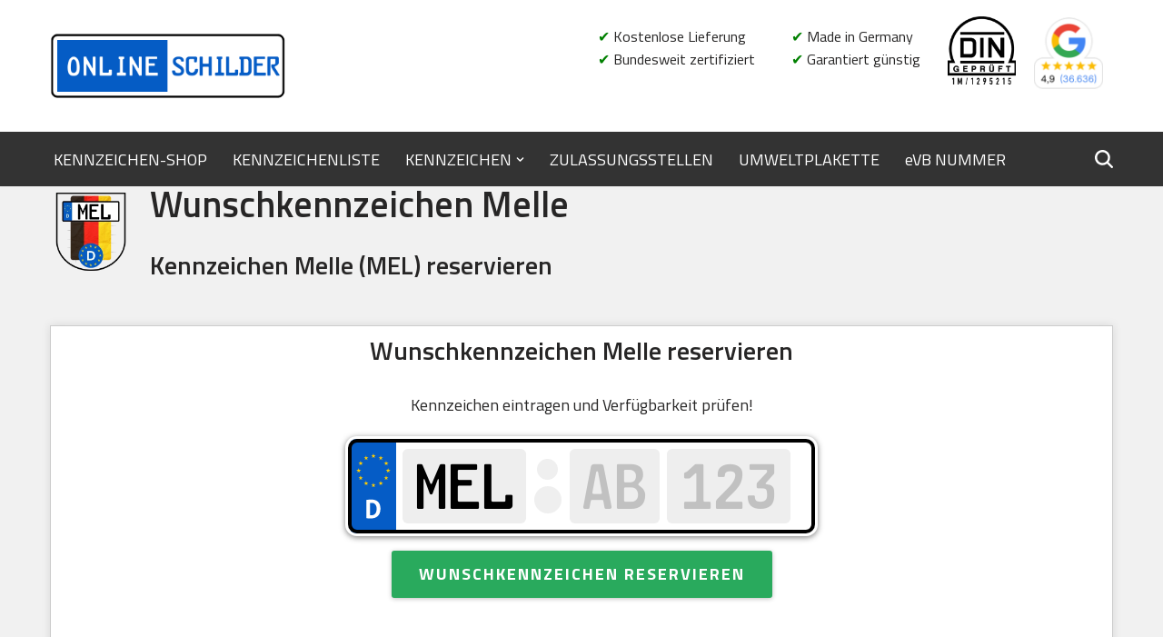

--- FILE ---
content_type: text/html; charset=UTF-8
request_url: https://www.onlineschilder.de/wunschkennzeichen/melle/
body_size: 24060
content:
<!DOCTYPE html>
<html lang="de">

<head>
	
	<meta charset="UTF-8">
	<meta name="viewport" content="width=device-width, initial-scale=1, minimum-scale=1">
	<link rel="profile" href="http://gmpg.org/xfn/11">
		<meta name='robots' content='index, follow, max-image-preview:large, max-snippet:-1, max-video-preview:-1' />

	<!-- This site is optimized with the Yoast SEO plugin v26.8 - https://yoast.com/product/yoast-seo-wordpress/ -->
	<title>Wunschkennzeichen Melle - MEL reservieren</title>
	<meta name="description" content="Wunschkennzeichen Melle (MEL): Verfügbarkeit online abfragen &amp; MEL Kennzeichen reservieren." />
	<link rel="canonical" href="https://www.onlineschilder.de/wunschkennzeichen/melle/" />
	<meta property="og:locale" content="de_DE" />
	<meta property="og:type" content="article" />
	<meta property="og:title" content="Wunschkennzeichen Melle - MEL reservieren" />
	<meta property="og:description" content="Wunschkennzeichen Melle (MEL): Verfügbarkeit online abfragen &amp; MEL Kennzeichen reservieren." />
	<meta property="og:url" content="https://www.onlineschilder.de/wunschkennzeichen/melle/" />
	<meta property="og:site_name" content="OnlineSchilder - KfZ Kennzeichen" />
	<meta property="article:modified_time" content="2026-01-18T14:14:03+00:00" />
	<meta property="og:image" content="https://www.onlineschilder.de/wp-content/uploads/2025/wunschkennzeichen-images/wunschkennzeichen-melle-1668.png" />
	<meta name="twitter:card" content="summary_large_image" />
	<script type="application/ld+json" class="yoast-schema-graph">{"@context":"https://schema.org","@graph":[{"@type":"WebPage","@id":"https://www.onlineschilder.de/wunschkennzeichen/melle/","url":"https://www.onlineschilder.de/wunschkennzeichen/melle/","name":"Wunschkennzeichen Melle - MEL reservieren","isPartOf":{"@id":"https://www.onlineschilder.de/#website"},"datePublished":"2024-10-31T03:37:33+00:00","dateModified":"2026-01-18T14:14:03+00:00","description":"Wunschkennzeichen Melle (MEL): Verfügbarkeit online abfragen & MEL Kennzeichen reservieren.","breadcrumb":{"@id":"https://www.onlineschilder.de/wunschkennzeichen/melle/#breadcrumb"},"inLanguage":"de","potentialAction":[{"@type":"ReadAction","target":["https://www.onlineschilder.de/wunschkennzeichen/melle/"]}]},{"@type":"BreadcrumbList","@id":"https://www.onlineschilder.de/wunschkennzeichen/melle/#breadcrumb","itemListElement":[{"@type":"ListItem","position":1,"name":"Home","item":"https://www.onlineschilder.de/"},{"@type":"ListItem","position":2,"name":"Wunschkennzeichen","item":"https://www.onlineschilder.de/wunschkennzeichen/"},{"@type":"ListItem","position":3,"name":"MELle"}]},{"@type":"WebSite","@id":"https://www.onlineschilder.de/#website","url":"https://www.onlineschilder.de/","name":"OnlineSchilder - KfZ Kennzeichen","description":"KfZ Kennzeichen online bestellen","potentialAction":[{"@type":"SearchAction","target":{"@type":"EntryPoint","urlTemplate":"https://www.onlineschilder.de/?s={search_term_string}"},"query-input":{"@type":"PropertyValueSpecification","valueRequired":true,"valueName":"search_term_string"}}],"inLanguage":"de"}]}</script>
	<!-- / Yoast SEO plugin. -->


<link rel='dns-prefetch' href='//www.onlineschilder.de' />
<link rel='dns-prefetch' href='//fonts.googleapis.com' />
<link rel="alternate" type="application/rss+xml" title="OnlineSchilder - KfZ Kennzeichen &raquo; Feed" href="https://www.onlineschilder.de/feed/" />
<link rel="alternate" type="application/rss+xml" title="OnlineSchilder - KfZ Kennzeichen &raquo; Kommentar-Feed" href="https://www.onlineschilder.de/comments/feed/" />
<link rel="alternate" title="oEmbed (JSON)" type="application/json+oembed" href="https://www.onlineschilder.de/wp-json/oembed/1.0/embed?url=https%3A%2F%2Fwww.onlineschilder.de%2Fwunschkennzeichen%2Fmelle%2F" />
<link rel="alternate" title="oEmbed (XML)" type="text/xml+oembed" href="https://www.onlineschilder.de/wp-json/oembed/1.0/embed?url=https%3A%2F%2Fwww.onlineschilder.de%2Fwunschkennzeichen%2Fmelle%2F&#038;format=xml" />
<style id='wp-img-auto-sizes-contain-inline-css'>
img:is([sizes=auto i],[sizes^="auto," i]){contain-intrinsic-size:3000px 1500px}
/*# sourceURL=wp-img-auto-sizes-contain-inline-css */
</style>
<link rel='stylesheet' id='neve-style-css' href='https://www.onlineschilder.de/wp-content/themes/neve/style-main-new.min.css?ver=4.2.2' media='all' />
<style id='neve-style-inline-css'>
.is-menu-sidebar .header-menu-sidebar { visibility: visible; }.is-menu-sidebar.menu_sidebar_slide_left .header-menu-sidebar { transform: translate3d(0, 0, 0); left: 0; }.is-menu-sidebar.menu_sidebar_slide_right .header-menu-sidebar { transform: translate3d(0, 0, 0); right: 0; }.is-menu-sidebar.menu_sidebar_pull_right .header-menu-sidebar, .is-menu-sidebar.menu_sidebar_pull_left .header-menu-sidebar { transform: translateX(0); }.is-menu-sidebar.menu_sidebar_dropdown .header-menu-sidebar { height: auto; }.is-menu-sidebar.menu_sidebar_dropdown .header-menu-sidebar-inner { max-height: 400px; padding: 20px 0; }.is-menu-sidebar.menu_sidebar_full_canvas .header-menu-sidebar { opacity: 1; }.header-menu-sidebar .menu-item-nav-search:not(.floating) { pointer-events: none; }.header-menu-sidebar .menu-item-nav-search .is-menu-sidebar { pointer-events: unset; }@media screen and (max-width: 960px) { .builder-item.cr .item--inner { --textalign: center; --justify: center; } }
.nv-meta-list li.meta:not(:last-child):after { content:"/" }.nv-meta-list .no-mobile{
			display:none;
		}.nv-meta-list li.last::after{
			content: ""!important;
		}@media (min-width: 769px) {
			.nv-meta-list .no-mobile {
				display: inline-block;
			}
			.nv-meta-list li.last:not(:last-child)::after {
		 		content: "/" !important;
			}
		}
 :root{ --container: 748px;--postwidth:100%; --primarybtnbg: var(--nv-primary-accent); --primarybtnhoverbg: var(--nv-primary-accent); --primarybtncolor: #fff; --secondarybtncolor: var(--nv-primary-accent); --primarybtnhovercolor: #fff; --secondarybtnhovercolor: var(--nv-primary-accent);--primarybtnborderradius:3px;--secondarybtnborderradius:3px;--secondarybtnborderwidth:3px;--btnpadding:13px 15px;--primarybtnpadding:13px 15px;--secondarybtnpadding:calc(13px - 3px) calc(15px - 3px); --bodyfontfamily: "Titillium Web"; --bodyfontsize: 15px; --bodylineheight: 1.6em; --bodyletterspacing: 0px; --bodyfontweight: none; --bodytexttransform: none; --h1fontsize: 24px; --h1fontweight: 600; --h1lineheight: 1em; --h1letterspacing: 0px; --h1texttransform: none; --h2fontsize: 20px; --h2fontweight: 600; --h2lineheight: 1.1em; --h2letterspacing: 0px; --h2texttransform: none; --h3fontsize: 20px; --h3fontweight: 400; --h3lineheight: 1.4em; --h3letterspacing: 0px; --h3texttransform: none; --h4fontsize: 20px; --h4fontweight: 500; --h4lineheight: 1.6em; --h4letterspacing: 0px; --h4texttransform: none; --h5fontsize: 16px; --h5fontweight: 700; --h5lineheight: 1.6; --h5letterspacing: 0px; --h5texttransform: none; --h6fontsize: 14px; --h6fontweight: 700; --h6lineheight: 1.6; --h6letterspacing: 0px; --h6texttransform: none;--formfieldborderwidth:2px;--formfieldborderradius:3px; --formfieldbgcolor: var(--nv-site-bg); --formfieldbordercolor: #dddddd; --formfieldcolor: var(--nv-text-color);--formfieldpadding:10px 12px; } .nv-post-thumbnail-wrap img{ aspect-ratio: 4/3; object-fit: cover; } .nv-index-posts{ --borderradius:8px;--padding:25px 25px 25px 25px;--cardboxshadow:0 0 2px 0 rgba(0,0,0,0.15); --cardbgcolor: var(--nv-site-bg); --cardcolor: var(--nv-text-color); } .single-post-container .alignfull > [class*="__inner-container"], .single-post-container .alignwide > [class*="__inner-container"]{ max-width:718px } .nv-meta-list{ --avatarsize: 20px; } .single .nv-meta-list{ --avatarsize: 20px; } .neve-main{ --boxshadow:0 16px 38px -12px rgba(0,0,0,0.56), 0 4px 25px 0 rgba(0,0,0,0.12), 0 8px 10px -5px rgba(0,0,0,0.2); } .nv-post-cover{ --height: 250px;--padding:40px 15px;--justify: flex-start; --textalign: left; --valign: center; } .nv-post-cover .nv-title-meta-wrap, .nv-page-title-wrap, .entry-header{ --color: #333333; --textalign: left; } .nv-is-boxed.nv-title-meta-wrap{ --padding:40px 15px; --bgcolor: var(--nv-dark-bg); } .nv-overlay{ --bgcolor: var(--nv-site-bg); --opacity: 40; --blendmode: normal; } .nv-is-boxed.nv-comments-wrap{ --padding:20px; } .nv-is-boxed.comment-respond{ --padding:20px; } .nv-single-post-wrap{ --spacing: 20px; } .single:not(.single-product), .page{ --c-vspace:0 0 0 0;; } .single:not(.single-product) .neve-main{ --c-vspace:20px 0 20px 0;; } .page .neve-main{ --c-vspace:0 0 0 0;; } .scroll-to-top{ --color: var(--nv-text-dark-bg);--padding:8px 10px; --borderradius: 3px; --bgcolor: var(--nv-primary-accent); --hovercolor: var(--nv-text-dark-bg); --hoverbgcolor: var(--nv-primary-accent);--size:16px; } .global-styled{ --bgcolor: var(--nv-site-bg); } .header-top{ --rowbcolor: var(--nv-light-bg); --color: var(--nv-text-color); --bgcolor: #ffffff; } .header-main{ --rowbwidth:0px; --rowbcolor: var(--nv-light-bg); --color: #ffffff; --bgcolor: #333333; } .header-bottom{ --rowbcolor: var(--nv-light-bg); --color: var(--nv-text-color); --bgcolor: var(--nv-site-bg); } .header-menu-sidebar-bg{ --justify: flex-start; --textalign: left;--flexg: 1;--wrapdropdownwidth: auto; --color: var(--nv-text-color); --bgcolor: #585858; } .header-menu-sidebar{ width: 360px; } .menu_sidebar_pull_right.is-menu-sidebar > .wrapper{ right: 360px; } .builder-item--logo{ --maxwidth: 120px; --fs: 24px;--padding:10px 0;--margin:0; --textalign: left;--justify: flex-start; } .builder-item--nav-icon,.header-menu-sidebar .close-sidebar-panel .navbar-toggle{ --borderradius:0; } .builder-item--nav-icon{ --label-margin:0 5px 0 0;;--padding:10px 15px;--margin:0; } .builder-item--primary-menu{ --color: #ffffff; --hovercolor: #cccccc; --hovertextcolor: var(--nv-text-color); --activecolor: #cccccc; --spacing: 20px; --height: 25px;--padding:0;--margin:0; --fontsize: 1em; --lineheight: 1.6em; --letterspacing: 0px; --fontweight: 500; --texttransform: none; --iconsize: 1em; } .hfg-is-group.has-primary-menu .inherit-ff{ --inheritedfw: 500; } .builder-item--custom_html{ --padding:0;--margin:0; --fontsize: 1em; --lineheight: 1.6; --letterspacing: 0px; --fontweight: 500; --texttransform: none; --iconsize: 1em; --textalign: left;--justify: flex-start; } .builder-item--header_search_responsive{ --iconsize: 20px; --formfieldfontsize: 14px;--formfieldborderwidth:2px;--formfieldborderradius:2px; --formfieldbgcolor: #f1f1f1; --height: 40px;--padding:0 10px;--margin:0; } .footer-top-inner .row{ grid-template-columns:1fr 1fr 1fr; --valign: center; } .footer-top{ --rowbwidth:0px; --rowbcolor: var(--nv-light-bg); --color: var(--nv-text-color); --bgcolor: #f1f1f1; } .footer-main-inner .row{ grid-template-columns:1fr; --valign: flex-start; } .footer-main{ --rowbcolor: var(--nv-light-bg); --color: var(--nv-text-color); --bgcolor: #d9d9d9; } .footer-bottom-inner .row{ grid-template-columns:1fr; --valign: flex-start; } .footer-bottom{ --rowbcolor: var(--nv-light-bg); --color: var(--nv-text-dark-bg); --bgcolor: var(--nv-dark-bg); } .builder-item--footer-one-widgets{ --padding:0;--margin:0; --textalign: left;--justify: flex-start; } .builder-item--footer-two-widgets{ --padding:0;--margin:0; --textalign: left;--justify: flex-start; } .builder-item--footer-three-widgets{ --padding:0;--margin:0; --textalign: left;--justify: flex-start; } .builder-item--footer-four-widgets{ --padding:0;--margin:0; --textalign: left;--justify: flex-start; } @media(min-width: 576px){ :root{ --container: 992px;--postwidth:100%;--btnpadding:13px 15px;--primarybtnpadding:13px 15px;--secondarybtnpadding:calc(13px - 3px) calc(15px - 3px); --bodyfontsize: 16px; --bodylineheight: 1.6em; --bodyletterspacing: 0px; --h1fontsize: 38px; --h1lineheight: 1em; --h1letterspacing: 0px; --h2fontsize: 24px; --h2lineheight: 1.2em; --h2letterspacing: 0px; --h3fontsize: 26px; --h3lineheight: 1.4em; --h3letterspacing: 0px; --h4fontsize: 22px; --h4lineheight: 1.5em; --h4letterspacing: 0px; --h5fontsize: 18px; --h5lineheight: 1.6; --h5letterspacing: 0px; --h6fontsize: 14px; --h6lineheight: 1.6; --h6letterspacing: 0px; } .nv-index-posts{ --padding:25px 25px 25px 25px; } .single-post-container .alignfull > [class*="__inner-container"], .single-post-container .alignwide > [class*="__inner-container"]{ max-width:962px } .nv-meta-list{ --avatarsize: 20px; } .single .nv-meta-list{ --avatarsize: 20px; } .nv-post-cover{ --height: 320px;--padding:60px 30px;--justify: flex-start; --textalign: left; --valign: center; } .nv-post-cover .nv-title-meta-wrap, .nv-page-title-wrap, .entry-header{ --textalign: left; } .nv-is-boxed.nv-title-meta-wrap{ --padding:60px 30px; } .nv-is-boxed.nv-comments-wrap{ --padding:30px; } .nv-is-boxed.comment-respond{ --padding:30px; } .nv-single-post-wrap{ --spacing: 20px; } .single:not(.single-product), .page{ --c-vspace:0 0 0 0;; } .single:not(.single-product) .neve-main{ --c-vspace:20px 0 20px 0;; } .page .neve-main{ --c-vspace:0 0 0 0;; } .scroll-to-top{ --padding:8px 10px;--size:16px; } .header-main{ --rowbwidth:0px; } .header-menu-sidebar-bg{ --justify: flex-start; --textalign: left;--flexg: 1;--wrapdropdownwidth: auto; } .header-menu-sidebar{ width: 360px; } .menu_sidebar_pull_right.is-menu-sidebar > .wrapper{ right: 360px; } .builder-item--logo{ --maxwidth: 120px; --fs: 24px;--padding:10px 0;--margin:0; --textalign: left;--justify: flex-start; } .builder-item--nav-icon{ --label-margin:0 5px 0 0;;--padding:10px 15px;--margin:0; } .builder-item--primary-menu{ --spacing: 20px; --height: 25px;--padding:0;--margin:0; --fontsize: 1em; --lineheight: 1.6em; --letterspacing: 0px; --iconsize: 1em; } .builder-item--custom_html{ --padding:0;--margin:0; --fontsize: 1em; --lineheight: 1.6; --letterspacing: 0px; --iconsize: 1em; --textalign: left;--justify: flex-start; } .builder-item--header_search_responsive{ --formfieldfontsize: 14px;--formfieldborderwidth:2px;--formfieldborderradius:2px; --height: 40px;--padding:0 10px;--margin:0; } .footer-top{ --rowbwidth:0px; } .builder-item--footer-one-widgets{ --padding:0;--margin:0; --textalign: left;--justify: flex-start; } .builder-item--footer-two-widgets{ --padding:0;--margin:0; --textalign: left;--justify: flex-start; } .builder-item--footer-three-widgets{ --padding:0;--margin:0; --textalign: left;--justify: flex-start; } .builder-item--footer-four-widgets{ --padding:0;--margin:0; --textalign: left;--justify: flex-start; } }@media(min-width: 960px){ :root{ --container: 1200px;--postwidth:100%;--btnpadding:13px 15px;--primarybtnpadding:13px 15px;--secondarybtnpadding:calc(13px - 3px) calc(15px - 3px); --bodyfontsize: 18px; --bodylineheight: 1.6em; --bodyletterspacing: 0px; --h1fontsize: 40px; --h1lineheight: 1em; --h1letterspacing: 0px; --h2fontsize: 28px; --h2lineheight: 1.2em; --h2letterspacing: 0px; --h3fontsize: 22px; --h3lineheight: 1.4em; --h3letterspacing: 0px; --h4fontsize: 20px; --h4lineheight: 1.5em; --h4letterspacing: 0px; --h5fontsize: 20px; --h5lineheight: 1.6; --h5letterspacing: 0px; --h6fontsize: 16px; --h6lineheight: 1.6; --h6letterspacing: 0px; } .nv-index-posts{ --padding:0px 0px 0px 0px; } body:not(.single):not(.archive):not(.blog):not(.search):not(.error404) .neve-main > .container .col, body.post-type-archive-course .neve-main > .container .col, body.post-type-archive-llms_membership .neve-main > .container .col{ max-width: 100%; } body:not(.single):not(.archive):not(.blog):not(.search):not(.error404) .nv-sidebar-wrap, body.post-type-archive-course .nv-sidebar-wrap, body.post-type-archive-llms_membership .nv-sidebar-wrap{ max-width: 0%; } .neve-main > .archive-container .nv-index-posts.col{ max-width: 100%; } .neve-main > .archive-container .nv-sidebar-wrap{ max-width: 0%; } .neve-main > .single-post-container .nv-single-post-wrap.col{ max-width: 70%; } .single-post-container .alignfull > [class*="__inner-container"], .single-post-container .alignwide > [class*="__inner-container"]{ max-width:810px } .container-fluid.single-post-container .alignfull > [class*="__inner-container"], .container-fluid.single-post-container .alignwide > [class*="__inner-container"]{ max-width:calc(70% + 15px) } .neve-main > .single-post-container .nv-sidebar-wrap{ max-width: 30%; } .nv-meta-list{ --avatarsize: 20px; } .single .nv-meta-list{ --avatarsize: 20px; } .nv-post-cover{ --height: 60px;--padding:0 40px;--justify: center; --textalign: center; --valign: center; } .nv-post-cover .nv-title-meta-wrap, .nv-page-title-wrap, .entry-header{ --textalign: center; } .nv-is-boxed.nv-title-meta-wrap{ --padding:60px 40px; } .nv-is-boxed.nv-comments-wrap{ --padding:40px; } .nv-is-boxed.comment-respond{ --padding:40px; } .nv-single-post-wrap{ --spacing: 20px; } .single:not(.single-product), .page{ --c-vspace:0 0 0 0;; } .single:not(.single-product) .neve-main{ --c-vspace:60px 0 60px 0;; } .page .neve-main{ --c-vspace:0 0 0 0;; } .scroll-to-top{ --padding:8px 10px;--size:16px; } .header-main{ --height:60px;--rowbwidth:0px; } .header-menu-sidebar-bg{ --justify: flex-start; --textalign: left;--flexg: 1;--wrapdropdownwidth: auto; } .header-menu-sidebar{ width: 360px; } .menu_sidebar_pull_right.is-menu-sidebar > .wrapper{ right: 360px; } .builder-item--logo{ --maxwidth: 260px; --fs: 24px;--padding:10px 0;--margin:0; --textalign: left;--justify: flex-start; } .builder-item--nav-icon{ --label-margin:0 5px 0 0;;--padding:10px 15px;--margin:0; } .builder-item--primary-menu{ --spacing: 20px; --height: 25px;--padding:0;--margin:0; --fontsize: 1em; --lineheight: 1.6em; --letterspacing: 0px; --iconsize: 1em; } .builder-item--custom_html{ --padding:0;--margin:0; --fontsize: 1em; --lineheight: 1.6; --letterspacing: 0px; --iconsize: 1em; --textalign: left;--justify: flex-start; } .builder-item--header_search_responsive{ --formfieldfontsize: 16px;--formfieldborderwidth:2px;--formfieldborderradius:2px; --height: 50px;--padding:0 0 0 10px;;--margin:0; } .footer-top{ --rowbwidth:0px; } .builder-item--footer-one-widgets{ --padding:0;--margin:0; --textalign: left;--justify: flex-start; } .builder-item--footer-two-widgets{ --padding:0;--margin:0; --textalign: center;--justify: center; } .builder-item--footer-three-widgets{ --padding:0;--margin:0; --textalign: center;--justify: center; } .builder-item--footer-four-widgets{ --padding:0;--margin:0; --textalign: center;--justify: center; } }.scroll-to-top {right: 20px; border: none; position: fixed; bottom: 30px; display: none; opacity: 0; visibility: hidden; transition: opacity 0.3s ease-in-out, visibility 0.3s ease-in-out; align-items: center; justify-content: center; z-index: 999; } @supports (-webkit-overflow-scrolling: touch) { .scroll-to-top { bottom: 74px; } } .scroll-to-top.image { background-position: center; } .scroll-to-top .scroll-to-top-image { width: 100%; height: 100%; } .scroll-to-top .scroll-to-top-label { margin: 0; padding: 5px; } .scroll-to-top:hover { text-decoration: none; } .scroll-to-top.scroll-to-top-left {left: 20px; right: unset;} .scroll-to-top.scroll-show-mobile { display: flex; } @media (min-width: 960px) { .scroll-to-top { display: flex; } }.scroll-to-top { color: var(--color); padding: var(--padding); border-radius: var(--borderradius); background: var(--bgcolor); } .scroll-to-top:hover, .scroll-to-top:focus { color: var(--hovercolor); background: var(--hoverbgcolor); } .scroll-to-top-icon, .scroll-to-top.image .scroll-to-top-image { width: var(--size); height: var(--size); } .scroll-to-top-image { background-image: var(--bgimage); background-size: cover; }:root{--nv-primary-accent:#055cc6;--nv-secondary-accent:#055cc6;--nv-site-bg:#f1f1f1;--nv-light-bg:#f4f5f7;--nv-dark-bg:#121212;--nv-text-color:#272626;--nv-text-dark-bg:#ffffff;--nv-c-1:#9463ae;--nv-c-2:#be574b;--nv-fallback-ff:Arial, Helvetica, sans-serif;}
/*# sourceURL=neve-style-inline-css */
</style>
<link rel='stylesheet' id='neve-child-style-css' href='https://www.onlineschilder.de/wp-content/themes/neve-child-master/style.css?ver=4.2.2' media='all' />
<link rel='stylesheet' id='neve-google-font-titillium-web-css' href='//fonts.googleapis.com/css?family=Titillium+Web%3A400%2C600%2C500%2C700&#038;display=swap&#038;ver=4.2.2' media='all' />
<meta name="ti-site-data" content="[base64]" /><link rel="icon" href="https://www.onlineschilder.de/wp-content/uploads/2025/11/Favicon2-Kennzeichen-reservieren-150x150.png" sizes="32x32" />
<link rel="icon" href="https://www.onlineschilder.de/wp-content/uploads/2025/11/Favicon2-Kennzeichen-reservieren-300x300.png" sizes="192x192" />
<link rel="apple-touch-icon" href="https://www.onlineschilder.de/wp-content/uploads/2025/11/Favicon2-Kennzeichen-reservieren-300x300.png" />
<meta name="msapplication-TileImage" content="https://www.onlineschilder.de/wp-content/uploads/2025/11/Favicon2-Kennzeichen-reservieren-300x300.png" />
		<style id="wp-custom-css">
			/* CSS für Kennzeichen Widget */

@font-face {
  font-family: "nummernschild";
  src: url("https://onlineschilder.de/wp-content/uploads/onlineschilder/kennzeichen-widget/fonts/GlNummernschildMtl.woff2") format("woff2"),
    url("https://onlineschilder.de/wp-content/uploads/onlineschilder/kennzeichen-widget/fonts/GlNummernschildMtl.woff") format("woff");
  font-weight: normal;
  font-style: normal;
  font-display: swap;
}

@media (max-width: 300px) {
  body {
    scale: 0.9;
  }
}

@media (max-height: 90px) {
  h1,
  p {
    display: none;
  }
  .numberplate {
    font-size: 1vw;
  }
}
	 
.wunschkennzeichen button {
  background: #29aa5d;
  border-radius: 3px;
  box-shadow: 0 1px 5px 0 rgb(0 0 0 / 25%);
  color: #fff;
  cursor: pointer;
  display: block;
  letter-spacing: 2px;
  padding: 12px 30px;
  text-align: center;
  text-transform: uppercase;
  width: fit-content;
  height: fit-content;
  margin-top: 1rem;
  margin-left: auto;
  margin-right: auto;
}

.wunschkennzeichen h1,
.wunschkennzeichen h3,
.wunschkennzeichen p {
  text-align: center;
  color: var(--text_color);
}

.wunschkennzeichen h3 {
  font-weight: 600;
  font-size: 2rem;
}

.wunschkennzeichen p {
  margin-bottom: 1rem;
}

.numberplate .numberplate-wrapper .numberplate-field .inputGreen {
  color: #007800;
}

.numberplate .numberplate-wrapper.borderGreen {
  border: 0.4em solid #007800;
}

.numberplate .numberplate-wrapper .numberplate-field .inputGreen::placeholder {
  color: #afcaaf;
  opacity: 1;
}

*,
.wunschkennzeichen::before,
.wunschkennzeichen::after {
  border: none;
  box-sizing: border-box;
  margin: 0;
  padding: 0;
}
.wunschkennzeichen:focus {
  outline: 0;
}
/*
* {
  transition: margin 0.25s ease, padding 0.25s ease;
}


/**
 * Numberplate
 */
.numberplate .numberplate-wrapper .numberplate-sticker {
  display: flex;
  flex-direction: column;
  align-items: center;
}
.numberplate
  .numberplate-wrapper
  .numberplate-sticker.sticker-preview
  .sticker-1,
.numberplate
  .numberplate-wrapper
  .numberplate-sticker.sticker-preview
  .sticker-2 {
  filter: grayscale(1) opacity(0.7);
}
.numberplate .numberplate-wrapper .numberplate-sticker .sticker-1 {
  display: block;
  background: #ffffff;
  width: 2.3em;
  height: 2.3em;
  border: 0.2em solid #a3a3a3;
  border-radius: 50%;
  transition: background-image 0.2s, filter 0.2s;
}
.numberplate .numberplate-wrapper .numberplate-sticker .sticker-1.plakette {
  border: none;
  background: #e8e8e8 no-repeat 0 0 / contain;
}

.numberplate .numberplate-wrapper .numberplate-sticker .sticker-2 {
  display: block;
  background: #e8e8e8;
  width: 3em;
  height: 3em;
  border: 0.2em solid #a3a3a3;
  border-radius: 50%;
  margin: 0.75em 0 0 0;
  transition: background-image 0.2s, filter 0.2s;
}

.numberplate .numberplate-wrapper .numberplate-sticker .sticker-2 {
  border: none;
  background: #e8e8e8 no-repeat 0 0 / contain;
}

.numberplate .numberplate-wrapper .numberplate-text {
  color: #000;
  flex: 0 0 auto;
  font: 8em "nummernschild";
  text-align: center;
  text-transform: uppercase;
  transition: font 0.25s ease;
  margin: 0 0.1em 0 0;
}
.numberplate .numberplate-wrapper .numberplate-text .numberplate-type {
  float: left;
}
.numberplate .numberplate-wrapper .numberplate-text .numberplate-type-seasonal {
  float: right;
}
.numberplate .numberplate-wrapper .numberplate-text span {
  display: block;
  font: 0.4em/0.6em "nummernschild";
  margin: 0 0.15em;
  padding: 0.3em 0;
}
.numberplate .numberplate-wrapper .numberplate-text span:first-child {
  border-bottom: 0.1em solid #000;
  margin-bottom: 0.05em;
}

.numberplate.numberplate-lines-2 {
  background-size: auto 9.6em;
}
.numberplate.numberplate-lines-2 .numberplate-wrapper {
  flex-wrap: wrap;
  padding: 0.3em;
}
.numberplate.numberplate-lines-2 .numberplate-wrapper .line {
  display: flex;
  flex-flow: row nowrap;
  flex-basis: 100%;
  align-items: center;
}
.numberplate.numberplate-lines-2 .numberplate-wrapper .line.line-1 {
  align-self: flex-start;
  margin-left: 5em;
  justify-content: center;
}
.numberplate.numberplate-lines-2
  .numberplate-wrapper
  .line.line-1
  .numberplate-sticker {
  margin-left: 1.5em;
}
.numberplate.numberplate-lines-2 .numberplate-wrapper .line:last-child {
  justify-content: space-around;
  align-self: flex-end;
}
.numberplate.numberplate-lines-2 .numberplate-field input:focus + label {
  display: none;
}

.numberplate.numberplate-lines-2.numberplate-h-200.numberplate-type-season
  .numberplate-wrapper
  .line-1
  .numberplate-text {
  margin-left: auto;
}
.numberplate.numberplate-lines-2.numberplate-h-130 {
  background-size: auto 6em;
}
.numberplate.numberplate-lines-2.numberplate-h-130 .numberplate-wrapper {
  padding: 0.4em;
}
.numberplate.numberplate-lines-2.numberplate-h-130
  .numberplate-wrapper
  .line-1 {
  margin-left: 3em;
}
.numberplate.numberplate-lines-2.numberplate-h-130
  .numberplate-wrapper
  .line-1
  .numberplate-sticker {
  flex-flow: row-reverse;
}
.numberplate.numberplate-lines-2.numberplate-h-130
  .numberplate-wrapper
  .line-1
  .numberplate-sticker
  .sticker-1 {
  margin-left: 0.75em;
}
.numberplate.numberplate-lines-2.numberplate-h-130
  .numberplate-wrapper
  .line-1
  .numberplate-sticker
  .sticker-2 {
  margin: 0;
}
.numberplate.numberplate-lines-2.numberplate-h-130
  .numberplate-wrapper
  .numberplate-field {
  height: 5em;
}
.numberplate.numberplate-lines-2.numberplate-h-130
  .numberplate-wrapper
  .numberplate-field.w1 {
  width: 3.8em;
}
.numberplate.numberplate-lines-2.numberplate-h-130
  .numberplate-wrapper
  .numberplate-field.w2 {
  width: 6.5em;
}
.numberplate.numberplate-lines-2.numberplate-h-130
  .numberplate-wrapper
  .numberplate-field.w3 {
  width: 9em;
}
.numberplate.numberplate-lines-2.numberplate-h-130
  .numberplate-wrapper
  .numberplate-field.w4 {
  width: 11.6em;
}
.numberplate.numberplate-lines-2.numberplate-h-130
  .numberplate-wrapper
  .numberplate-text {
  font-size: 5.6em;
}
.numberplate.numberplate-lines-2.numberplate-h-130 .numberplate-wrapper input {
  font: 5.3em/0.8em "nummernschild";
  height: 100%;
}
.numberplate.numberplate-lines-2.numberplate-h-130 .numberplate-wrapper span {
  padding: 0.25em 0;
}

/**
 * Numberplate
 */

.numberplate {
  font-size: 10px;
  background-size: auto 10.4em;
  background: #fff
    url("[data-uri]")
    no-repeat 0.3em 0;
  border: 0.3em solid #ffffff;
  border-radius: 1.25em;
  box-shadow: 0 0.15em 0.6em 0 rgba(0, 0, 0, 0.5);
  height: 11em;
  width: 52em;
  margin: 0 auto;
  transition: background 0.2s ease, box-shadow 0.2s ease, border 0.2s ease,
    height 0.2s ease, width 0.2s ease;
}
.numberplate:hover {
  box-shadow: 0 0.3em 1.2em 0 rgba(0, 0, 0, 0.5);
}
.numberplate .numberplate-wrapper {
  padding: 0 0.6em 0 5.6em;
  height: 100%;
  align-items: center;
  display: flex;
  flex-flow: row nowrap;
  justify-content: space-between;
  position: relative;
  border: 0.4em solid #000000;
  border-radius: 1em;
}
.numberplate .numberplate-wrapper.field-transition {
  overflow: hidden;
}
.numberplate .numberplate-wrapper.field-transition .numberplate-field {
  transition: border 0.2s ease, box-shadow 0.2s ease, width 0.2s ease;
}
.numberplate .numberplate-wrapper .numberplate-field {
  flex: 0 0 auto;
  height: 8.2em;
  position: relative;
}

.numberplate .numberplate-wrapper .numberplate-field input {
  border-radius: 0.07em;
  color: #000;
  display: block;
  box-sizing: border-box;
  font: 8.2em/1em "nummernschild";
  height: 100%;
  text-align: center;
  text-transform: uppercase;
  transition: border 0.2s ease, box-shadow 0.2s ease, font 0.2s ease;
  width: 100%;
  -moz-appearance: textfield;
  background: #eee;
}
.numberplate .numberplate-wrapper .numberplate-field input::placeholder {
  color: #c1c1c1;
  opacity: 1;
}
.numberplate .numberplate-wrapper .numberplate-field input:focus {
  background: #fdf2d0;
  box-shadow: 0 0 0.05em 0.05em #fc0;
  animation: numberplateBlurPulse 1s infinite;
}
.numberplate .numberplate-wrapper .numberplate-field.highlight input {
  background: #fdf2d0;
  box-shadow: 0 0 0.05em 0.05em #fc0;
  animation: numberplateBlurPulse 1s infinite;
}

.numberplate .numberplate-wrapper .numberplate-field input:focus::placeholder {
  color: #968c6c;
  opacity: 1;
}
@keyframes numberplateBlurPulse {
  0% {
    box-shadow: 0 0 0em 0em #fc0;
  }
  50% {
    box-shadow: 0 0 0.05em 0.05em #fc0;
  }
  100% {
    box-shadow: 0 0 0em 0em #fc0;
  }
}
.numberplate
  .numberplate-wrapper
  .numberplate-field
  input::-webkit-outer-spin-button,
.numberplate
  .numberplate-wrapper
  .numberplate-field
  input::-webkit-inner-spin-button {
  -webkit-appearance: none;
  margin: 0;
}

.numberplate .numberplate-wrapper .numberplate-field .pointer {
  content: "";
  display: none;
  height: 1.75em;
  position: absolute;
  margin-left: -1.5em;
  top: -1.5em;
  left: 50%;
  width: 3.5em;
  animation: numberplatePointerPulse 1s infinite;
  overflow: hidden;
  z-index: 2000;
}
.numberplate .numberplate-wrapper .numberplate-field .pointer::before {
  background: #ffcc00;
  box-shadow: 0 0 0.4em 0 rgba(0, 0, 0, 0.5);
  content: "";
  display: block;
  height: 2.5em;
  left: 50%;
  position: absolute;
  top: -0.25em;
  transform: translateX(-50%) translateY(-50%) rotate(-45deg);
  width: 2.5em;
}
.numberplate .numberplate-wrapper .numberplate-field .pointer svg {
  height: 2em;
  width: 2em;
}
.numberplate .numberplate-wrapper .numberplate-field .pointer svg polygon {
  fill: #ffcc00;
}

@keyframes numberplatePointerPulse {
  0% {
    top: -1.5em;
  }
  50% {
    top: -2.5em;
  }
  100% {
    top: -1.5em;
  }
}
.numberplate .numberplate-wrapper .numberplate-field input:focus + .pointer {
  display: block;
}
.numberplate
  .numberplate-wrapper
  .numberplate-field.highlight
  input
  + .pointer {
  display: block;
}

@media (max-width: 1000px) {
  .numberplate {
    font-size: 1vw;
  }
}
@media (max-width: 767px) {
  .numberplate {
    font-size: 1.6vw;
  }
}

@media (max-width: 300px) {
  body {
    scale: 0.9;
  }
}

@media (max-height: 90px) {
  body,
  form {
    display: flex;
    align-items: center;
    height: 100%;
  }
  h1,
  p {
    display: none;
  }
  .numberplate {
    font-size: 1vw;
  }
  .numbershield_container {
  }
  button {
    margin: 0 20px;
  }
}


/* End Widget */

.table-container {
  overflow-x: auto;
  border: 1px solid #ccc;
  box-shadow: 0 0 10px rgba(0, 0, 0, 0.1);
}

table {
  width: 100%;
  border-collapse: collapse;
}

th, td {
  padding: 10px;
  text-align: left;
  vertical-align: top;
  border: 1px solid #ccc;
	
}

thead {
  background-color: #999999;
}

@media screen and (max-width: 600px) {
  th, td {
    display: block;
    width: 100%;
  }

  /* Stelle sicher, dass die Überschriften auf jeder Zeile angezeigt werden */
  thead {
    display: table-header-group;
  }

  /* Verstecke den ersten "leeren" Zeilenkopf, der normalerweise die Überschriften enthält */
  thead tr:first-child {
    display: none;
  }
}



/* Table Responsive */

table.res {
  margin: auto;
  background-color: #ffffff;
  border-collapse: separate; /* Border-Spacing funktioniert nur mit 'separate' */
  border-spacing: 10px; /* Der gewünschte Abstand zwischen den Spalten */
  table-layout: fixed;
	border: 1px solid #ccc; box-shadow: 0 0 10px rgba(0, 0, 0, 0.1);
  width: 100%;
}

td.res, th {
  border: 0px solid #ccc;
  padding: 5px;
  text-align: center;
  background-color: #f1f1f1;
	box-shadow: 0 5px 15px rgba(0,0,0,0.15);
}

th {
  background-color: #f2f2f2;
  font-weight: bold;
}

@media only screen and (max-width: 600px) {
  td.res, th {
    display: block;
    width: 100%;
    box-sizing: border-box;
		border-bottom: none;
    margin-bottom: 10px; /* Fügt den gewünschten Abstand zwischen den Zeilen hinzu */
  }

  th {
    display: none;
  }
}


.wkz-table {
  width: 100%;
  border-collapse: collapse;
  border: 1px solid #ccc;
  box-shadow: 0 0 10px rgba(0, 0, 0, 0.1);
}

.wkz-table th,
.wkz-table td {
  padding: 8px;
  border: 1px solid #ddd;
  text-align: left;
}

/* Link nicht unterstreichen */
.wkz-table td a {
  text-decoration: none;
  display: flex; /* Hier wird Flexbox verwendet */
  align-items: center; /* Vertikal zentriert */
}

/* Setze die Breite der Bildspalte */
.wkz-table td img {
  vertical-align: middle; /* Das Bild vertikal zentrieren */
  margin-right: 10px; /* Abstand zwischen Bild und Text */
}

/* Setze die Breite der Textlink-Spalte */
.wkz-table td span {
  display: inline-block; /* Damit Text in der Mitte zentriert werden kann */
  vertical-align: middle; /* Text vertikal zentrieren */
}

/* Setze die Breite jeder Spalte auf 33.33% */
.wkz-table th,
.wkz-table td {
  width: 33.33%;
}

/* Stack die Spalten vertikal und ändere die Breite auf 100% */
@media screen and (max-width: 600px) {
  .wkz-table th,
  .wkz-table td {
    display: block;
    width: 100%;
  }
}

p {
	margin-bottom: 20px;
}

/* Container Import */
.containerkrzl {
    display: flex;
		background-color: #ffffff;
		border: 1px solid #ccc; box-shadow: 0 0 10px rgba(0, 0, 0, 0.1);
}

.columnkrzl1 {
    flex: 0 0 170px; 
    padding: 10px;
		justify-content: center; 
		align-items: center;
}

.columnkrzl2 {
    flex: 1;
    padding: 10px;
    display: flex;
}

.sub-columnkrzl {
    flex: 1;
    padding: 10px;
    margin-right: 10px; /* Abstand zwischen den Subcolumns */
    background-color: lightgray;
}


/* Footer */
.component-wrap
{
    display: none;
  }

.nv-meta-list {
    display: none;
  }

.column {
  flex: 1;
  border: 1px solid #ccc;
  padding: 10px;
}

.nested-column {
  border: 1px solid #ccc;
  padding: 10px;
  margin-bottom: 10px;
}

.footer-info-title {
	font-size: 24px;
}
.breadcrump {
	font-size: 16px;
	color: #999999;
}

/* Accordion */

summary {
  list-style: none;
  display: flex;
  justify-content: space-between;
  align-items: center;
  padding: 10px 15px;
  font-weight: bold;
	cursor: pointer;
}

summary::after {
  content: '';
  width: 18px;
  height: 10px;
  background: url('https://uploads.sitepoint.com/wp-content/uploads/2023/10/1697699669arrow.svg') no-repeat;
  background-size: cover;
  transition: 0.2s;
}

details[open] > summary::after {
  transform: rotate(180deg);
}

summary::-webkit-details-marker {
  display: none;
}

summary {
  color: #30353b;
  border-radius: 5px;
}

details[open] summary {border-radius: 5px 5px 0 0;}

details {
  background-color: #f1f1f1;
  background-image: linear-gradient(45deg, ##f1f1f1 0%, #f5f5f5 100%);
  border-radius: 5px;
}
article {padding: 20px; margin: 20;}


/* Punkt verschieben */

ul {
    list-style-position: inside; /* Der Punkt bleibt innerhalb des LI, aber 0px Abstand wird eingerückt */
    text-indent: 0px; /* Passt den Text an, sodass der Punkt 0 Pixel vom linken Rand entfernt ist */
}

/* Grüner Haken */

ul li {
    list-style-type: none; /* Entfernt den Standard-Punkt */
    position: relative; /* Erlaubt das Positionieren des Pseudo-Elements */
    padding-left: 1.5em; /* Platz für das Symbol vor dem Text */
}

ul li::before {
    content: "\2714"; /* Unicode für das grüne Häkchen (✔) */
    color: green; /* Farbe des Häkchens */
    position: absolute; /* Ermöglicht das Platzieren vor dem Text */
    left: 0; /* Positionierung des Symbols */
}

/* Kein Grüner Haken im Menü und Submenü
 */
.nav-menu-primary li {
    list-style: none !important;
    padding-left: 0 !important;
}

.nav-menu-primary li::before {
    content: none !important;
}

.sub-menu li {
    list-style: none !important;
    padding-left: 0 !important;
}

.sub-menu li::before {
    content: none !important;
}
 
.sub-menu {
    padding-left: 10px;
    padding-right: 10px;
}
.nav-menu-primary .sub-menu li {
    margin-bottom: 5px;
}
.nav-menu-primary .sub-menu {
    padding-top: 10px;
}

/* Artikelbild neben Headline responsive anzeigen */
.image-text-container {
    display: flex;
    align-items: flex-start;
    margin: 0px 0;
}

.responsive-image {
    height: 90px;
    width: auto;
    margin-right: 20px;
    margin-top: 5px;
}

.text-content {
    display: flex;
    flex-direction: column;
    justify-content: center;
	  margin-bottom: 0px;
}

/* Abstand zur Navi oben und unten */
 .single:not(.single-product) .neve-main {
    --c-vspace: 10px 0 10px 0;

/* Responsive Design für Smartphones */
@media (max-width: 768px) {
    .image-text-container {
        flex-direction: column;
        align-items: center;
        text-align: center;
    }

    .responsive-image {
			 display: none;
			/* Alternativ: max-width: 25%; display: none; um das Bild ganz zu entfernen */
        height: auto;
        margin: 0px 0;
    }

    .text-content {
        align-items: center;
    }
}
		</style>
		
	<style id='global-styles-inline-css'>
:root{--wp--preset--aspect-ratio--square: 1;--wp--preset--aspect-ratio--4-3: 4/3;--wp--preset--aspect-ratio--3-4: 3/4;--wp--preset--aspect-ratio--3-2: 3/2;--wp--preset--aspect-ratio--2-3: 2/3;--wp--preset--aspect-ratio--16-9: 16/9;--wp--preset--aspect-ratio--9-16: 9/16;--wp--preset--color--black: #000000;--wp--preset--color--cyan-bluish-gray: #abb8c3;--wp--preset--color--white: #ffffff;--wp--preset--color--pale-pink: #f78da7;--wp--preset--color--vivid-red: #cf2e2e;--wp--preset--color--luminous-vivid-orange: #ff6900;--wp--preset--color--luminous-vivid-amber: #fcb900;--wp--preset--color--light-green-cyan: #7bdcb5;--wp--preset--color--vivid-green-cyan: #00d084;--wp--preset--color--pale-cyan-blue: #8ed1fc;--wp--preset--color--vivid-cyan-blue: #0693e3;--wp--preset--color--vivid-purple: #9b51e0;--wp--preset--color--neve-link-color: var(--nv-primary-accent);--wp--preset--color--neve-link-hover-color: var(--nv-secondary-accent);--wp--preset--color--nv-site-bg: var(--nv-site-bg);--wp--preset--color--nv-light-bg: var(--nv-light-bg);--wp--preset--color--nv-dark-bg: var(--nv-dark-bg);--wp--preset--color--neve-text-color: var(--nv-text-color);--wp--preset--color--nv-text-dark-bg: var(--nv-text-dark-bg);--wp--preset--color--nv-c-1: var(--nv-c-1);--wp--preset--color--nv-c-2: var(--nv-c-2);--wp--preset--gradient--vivid-cyan-blue-to-vivid-purple: linear-gradient(135deg,rgb(6,147,227) 0%,rgb(155,81,224) 100%);--wp--preset--gradient--light-green-cyan-to-vivid-green-cyan: linear-gradient(135deg,rgb(122,220,180) 0%,rgb(0,208,130) 100%);--wp--preset--gradient--luminous-vivid-amber-to-luminous-vivid-orange: linear-gradient(135deg,rgb(252,185,0) 0%,rgb(255,105,0) 100%);--wp--preset--gradient--luminous-vivid-orange-to-vivid-red: linear-gradient(135deg,rgb(255,105,0) 0%,rgb(207,46,46) 100%);--wp--preset--gradient--very-light-gray-to-cyan-bluish-gray: linear-gradient(135deg,rgb(238,238,238) 0%,rgb(169,184,195) 100%);--wp--preset--gradient--cool-to-warm-spectrum: linear-gradient(135deg,rgb(74,234,220) 0%,rgb(151,120,209) 20%,rgb(207,42,186) 40%,rgb(238,44,130) 60%,rgb(251,105,98) 80%,rgb(254,248,76) 100%);--wp--preset--gradient--blush-light-purple: linear-gradient(135deg,rgb(255,206,236) 0%,rgb(152,150,240) 100%);--wp--preset--gradient--blush-bordeaux: linear-gradient(135deg,rgb(254,205,165) 0%,rgb(254,45,45) 50%,rgb(107,0,62) 100%);--wp--preset--gradient--luminous-dusk: linear-gradient(135deg,rgb(255,203,112) 0%,rgb(199,81,192) 50%,rgb(65,88,208) 100%);--wp--preset--gradient--pale-ocean: linear-gradient(135deg,rgb(255,245,203) 0%,rgb(182,227,212) 50%,rgb(51,167,181) 100%);--wp--preset--gradient--electric-grass: linear-gradient(135deg,rgb(202,248,128) 0%,rgb(113,206,126) 100%);--wp--preset--gradient--midnight: linear-gradient(135deg,rgb(2,3,129) 0%,rgb(40,116,252) 100%);--wp--preset--font-size--small: 13px;--wp--preset--font-size--medium: 20px;--wp--preset--font-size--large: 36px;--wp--preset--font-size--x-large: 42px;--wp--preset--spacing--20: 0.44rem;--wp--preset--spacing--30: 0.67rem;--wp--preset--spacing--40: 1rem;--wp--preset--spacing--50: 1.5rem;--wp--preset--spacing--60: 2.25rem;--wp--preset--spacing--70: 3.38rem;--wp--preset--spacing--80: 5.06rem;--wp--preset--shadow--natural: 6px 6px 9px rgba(0, 0, 0, 0.2);--wp--preset--shadow--deep: 12px 12px 50px rgba(0, 0, 0, 0.4);--wp--preset--shadow--sharp: 6px 6px 0px rgba(0, 0, 0, 0.2);--wp--preset--shadow--outlined: 6px 6px 0px -3px rgb(255, 255, 255), 6px 6px rgb(0, 0, 0);--wp--preset--shadow--crisp: 6px 6px 0px rgb(0, 0, 0);}:where(.is-layout-flex){gap: 0.5em;}:where(.is-layout-grid){gap: 0.5em;}body .is-layout-flex{display: flex;}.is-layout-flex{flex-wrap: wrap;align-items: center;}.is-layout-flex > :is(*, div){margin: 0;}body .is-layout-grid{display: grid;}.is-layout-grid > :is(*, div){margin: 0;}:where(.wp-block-columns.is-layout-flex){gap: 2em;}:where(.wp-block-columns.is-layout-grid){gap: 2em;}:where(.wp-block-post-template.is-layout-flex){gap: 1.25em;}:where(.wp-block-post-template.is-layout-grid){gap: 1.25em;}.has-black-color{color: var(--wp--preset--color--black) !important;}.has-cyan-bluish-gray-color{color: var(--wp--preset--color--cyan-bluish-gray) !important;}.has-white-color{color: var(--wp--preset--color--white) !important;}.has-pale-pink-color{color: var(--wp--preset--color--pale-pink) !important;}.has-vivid-red-color{color: var(--wp--preset--color--vivid-red) !important;}.has-luminous-vivid-orange-color{color: var(--wp--preset--color--luminous-vivid-orange) !important;}.has-luminous-vivid-amber-color{color: var(--wp--preset--color--luminous-vivid-amber) !important;}.has-light-green-cyan-color{color: var(--wp--preset--color--light-green-cyan) !important;}.has-vivid-green-cyan-color{color: var(--wp--preset--color--vivid-green-cyan) !important;}.has-pale-cyan-blue-color{color: var(--wp--preset--color--pale-cyan-blue) !important;}.has-vivid-cyan-blue-color{color: var(--wp--preset--color--vivid-cyan-blue) !important;}.has-vivid-purple-color{color: var(--wp--preset--color--vivid-purple) !important;}.has-neve-link-color-color{color: var(--wp--preset--color--neve-link-color) !important;}.has-neve-link-hover-color-color{color: var(--wp--preset--color--neve-link-hover-color) !important;}.has-nv-site-bg-color{color: var(--wp--preset--color--nv-site-bg) !important;}.has-nv-light-bg-color{color: var(--wp--preset--color--nv-light-bg) !important;}.has-nv-dark-bg-color{color: var(--wp--preset--color--nv-dark-bg) !important;}.has-neve-text-color-color{color: var(--wp--preset--color--neve-text-color) !important;}.has-nv-text-dark-bg-color{color: var(--wp--preset--color--nv-text-dark-bg) !important;}.has-nv-c-1-color{color: var(--wp--preset--color--nv-c-1) !important;}.has-nv-c-2-color{color: var(--wp--preset--color--nv-c-2) !important;}.has-black-background-color{background-color: var(--wp--preset--color--black) !important;}.has-cyan-bluish-gray-background-color{background-color: var(--wp--preset--color--cyan-bluish-gray) !important;}.has-white-background-color{background-color: var(--wp--preset--color--white) !important;}.has-pale-pink-background-color{background-color: var(--wp--preset--color--pale-pink) !important;}.has-vivid-red-background-color{background-color: var(--wp--preset--color--vivid-red) !important;}.has-luminous-vivid-orange-background-color{background-color: var(--wp--preset--color--luminous-vivid-orange) !important;}.has-luminous-vivid-amber-background-color{background-color: var(--wp--preset--color--luminous-vivid-amber) !important;}.has-light-green-cyan-background-color{background-color: var(--wp--preset--color--light-green-cyan) !important;}.has-vivid-green-cyan-background-color{background-color: var(--wp--preset--color--vivid-green-cyan) !important;}.has-pale-cyan-blue-background-color{background-color: var(--wp--preset--color--pale-cyan-blue) !important;}.has-vivid-cyan-blue-background-color{background-color: var(--wp--preset--color--vivid-cyan-blue) !important;}.has-vivid-purple-background-color{background-color: var(--wp--preset--color--vivid-purple) !important;}.has-neve-link-color-background-color{background-color: var(--wp--preset--color--neve-link-color) !important;}.has-neve-link-hover-color-background-color{background-color: var(--wp--preset--color--neve-link-hover-color) !important;}.has-nv-site-bg-background-color{background-color: var(--wp--preset--color--nv-site-bg) !important;}.has-nv-light-bg-background-color{background-color: var(--wp--preset--color--nv-light-bg) !important;}.has-nv-dark-bg-background-color{background-color: var(--wp--preset--color--nv-dark-bg) !important;}.has-neve-text-color-background-color{background-color: var(--wp--preset--color--neve-text-color) !important;}.has-nv-text-dark-bg-background-color{background-color: var(--wp--preset--color--nv-text-dark-bg) !important;}.has-nv-c-1-background-color{background-color: var(--wp--preset--color--nv-c-1) !important;}.has-nv-c-2-background-color{background-color: var(--wp--preset--color--nv-c-2) !important;}.has-black-border-color{border-color: var(--wp--preset--color--black) !important;}.has-cyan-bluish-gray-border-color{border-color: var(--wp--preset--color--cyan-bluish-gray) !important;}.has-white-border-color{border-color: var(--wp--preset--color--white) !important;}.has-pale-pink-border-color{border-color: var(--wp--preset--color--pale-pink) !important;}.has-vivid-red-border-color{border-color: var(--wp--preset--color--vivid-red) !important;}.has-luminous-vivid-orange-border-color{border-color: var(--wp--preset--color--luminous-vivid-orange) !important;}.has-luminous-vivid-amber-border-color{border-color: var(--wp--preset--color--luminous-vivid-amber) !important;}.has-light-green-cyan-border-color{border-color: var(--wp--preset--color--light-green-cyan) !important;}.has-vivid-green-cyan-border-color{border-color: var(--wp--preset--color--vivid-green-cyan) !important;}.has-pale-cyan-blue-border-color{border-color: var(--wp--preset--color--pale-cyan-blue) !important;}.has-vivid-cyan-blue-border-color{border-color: var(--wp--preset--color--vivid-cyan-blue) !important;}.has-vivid-purple-border-color{border-color: var(--wp--preset--color--vivid-purple) !important;}.has-neve-link-color-border-color{border-color: var(--wp--preset--color--neve-link-color) !important;}.has-neve-link-hover-color-border-color{border-color: var(--wp--preset--color--neve-link-hover-color) !important;}.has-nv-site-bg-border-color{border-color: var(--wp--preset--color--nv-site-bg) !important;}.has-nv-light-bg-border-color{border-color: var(--wp--preset--color--nv-light-bg) !important;}.has-nv-dark-bg-border-color{border-color: var(--wp--preset--color--nv-dark-bg) !important;}.has-neve-text-color-border-color{border-color: var(--wp--preset--color--neve-text-color) !important;}.has-nv-text-dark-bg-border-color{border-color: var(--wp--preset--color--nv-text-dark-bg) !important;}.has-nv-c-1-border-color{border-color: var(--wp--preset--color--nv-c-1) !important;}.has-nv-c-2-border-color{border-color: var(--wp--preset--color--nv-c-2) !important;}.has-vivid-cyan-blue-to-vivid-purple-gradient-background{background: var(--wp--preset--gradient--vivid-cyan-blue-to-vivid-purple) !important;}.has-light-green-cyan-to-vivid-green-cyan-gradient-background{background: var(--wp--preset--gradient--light-green-cyan-to-vivid-green-cyan) !important;}.has-luminous-vivid-amber-to-luminous-vivid-orange-gradient-background{background: var(--wp--preset--gradient--luminous-vivid-amber-to-luminous-vivid-orange) !important;}.has-luminous-vivid-orange-to-vivid-red-gradient-background{background: var(--wp--preset--gradient--luminous-vivid-orange-to-vivid-red) !important;}.has-very-light-gray-to-cyan-bluish-gray-gradient-background{background: var(--wp--preset--gradient--very-light-gray-to-cyan-bluish-gray) !important;}.has-cool-to-warm-spectrum-gradient-background{background: var(--wp--preset--gradient--cool-to-warm-spectrum) !important;}.has-blush-light-purple-gradient-background{background: var(--wp--preset--gradient--blush-light-purple) !important;}.has-blush-bordeaux-gradient-background{background: var(--wp--preset--gradient--blush-bordeaux) !important;}.has-luminous-dusk-gradient-background{background: var(--wp--preset--gradient--luminous-dusk) !important;}.has-pale-ocean-gradient-background{background: var(--wp--preset--gradient--pale-ocean) !important;}.has-electric-grass-gradient-background{background: var(--wp--preset--gradient--electric-grass) !important;}.has-midnight-gradient-background{background: var(--wp--preset--gradient--midnight) !important;}.has-small-font-size{font-size: var(--wp--preset--font-size--small) !important;}.has-medium-font-size{font-size: var(--wp--preset--font-size--medium) !important;}.has-large-font-size{font-size: var(--wp--preset--font-size--large) !important;}.has-x-large-font-size{font-size: var(--wp--preset--font-size--x-large) !important;}
/*# sourceURL=global-styles-inline-css */
</style>
</head>

<body  class="wp-singular page-template-default page page-id-560928 page-child parent-pageid-89982 wp-theme-neve wp-child-theme-neve-child-master  nv-blog-default nv-sidebar-full-width menu_sidebar_pull_right" id="neve_body"  >
<div class="wrapper">
	
	<header class="header"  >
		<a class="neve-skip-link show-on-focus" href="#content" >
			Zum Inhalt springen		</a>
		<div id="header-grid"  class="hfg_header site-header">
	<div class="header--row header-top hide-on-mobile hide-on-tablet layout-full-contained header--row"
	data-row-id="top" data-show-on="desktop">

	<div
		class="header--row-inner header-top-inner">
		<div class="container">
			<div
				class="row row--wrapper"
				data-section="hfg_header_layout_top" >
				<div class="hfg-slot left"><div class="builder-item desktop-left"><div class="item--inner builder-item--logo"
		data-section="title_tagline"
		data-item-id="logo">
	
<div class="site-logo">
	<a class="brand" href="https://www.onlineschilder.de/" aria-label="OnlineSchilder - KfZ Kennzeichen KfZ Kennzeichen online bestellen" rel="home"><img width="353" height="100" src="https://www.onlineschilder.de/wp-content/uploads/2025/11/Onlineschilder-Logo.webp" class="neve-site-logo skip-lazy" alt="Kennzeichen online bestellen" data-variant="logo" decoding="async" srcset="https://www.onlineschilder.de/wp-content/uploads/2025/11/Onlineschilder-Logo.webp 353w, https://www.onlineschilder.de/wp-content/uploads/2025/11/Onlineschilder-Logo-300x85.webp 300w" sizes="(max-width: 353px) 100vw, 353px" /></a></div>
	</div>

</div></div><div class="hfg-slot right"><div class="builder-item desktop-left"><div class="item--inner builder-item--custom_html"
		data-section="custom_html"
		data-item-id="custom_html">
	<div class="nv-html-content"> 	<table style="border: none">
<tbody>
<tr>
<td style="border: none;padding: 20px"><span style="color: green">✔</span> Kostenlose Lieferung<br /><span style="color: green">✔</span> Bundesweit zertifiziert</td>
<td style="border: none;padding: 20px"><span style="color: green">✔</span> Made in Germany<br /><span style="color: green">✔</span> Garantiert günstig</td>
<td style="border: none"><img style="height: 75px;width: auto" src="https://www.onlineschilder.de/wp-content/uploads/onlineschilder/icon-kennzeichen-din.png" alt="Kennzeichen DIN geprüft" /></td>
<td style="border: none"><a href="https://www.google.com/maps/place/kennzeichen.click+GmbH/@51.4585971,7.616781,525m/data=!3m2!1e3!4b1!4m6!3m5!1s0x47b885c6edaaf649:0xb26ff5d16d7ece59!8m2!3d51.4585971!4d7.616781!16s%2Fg%2F11ry5fxj58?entry=ttu&amp;g_ep=EgoyMDI1MDEyOS4xIKXMDSoASAFQAw%3D%3D" target="_blank" rel="noopener"><img style="height: 82px;width: auto" src="https://www.onlineschilder.de/wp-content/uploads/onlineschilder/Kennzeichen-Bewertung.webp" alt="Google Kundenbewertung 4,9" /></a></td>
</tr>
</tbody>
</table>
</div>
	</div>

</div></div>							</div>
		</div>
	</div>
</div>


<nav class="header--row header-main hide-on-mobile hide-on-tablet layout-full-contained nv-navbar header--row"
	data-row-id="main" data-show-on="desktop">

	<div
		class="header--row-inner header-main-inner">
		<div class="container">
			<div
				class="row row--wrapper"
				data-section="hfg_header_layout_main" >
				<div class="hfg-slot left"><div class="builder-item has-nav"><div class="item--inner builder-item--primary-menu has_menu"
		data-section="header_menu_primary"
		data-item-id="primary-menu">
	<div class="nv-nav-wrap">
	<div role="navigation" class="nav-menu-primary"
			aria-label="Primäres Menü">

		<ul id="nv-primary-navigation-main" class="primary-menu-ul nav-ul menu-desktop"><li id="menu-item-531026" class="menu-item menu-item-type-custom menu-item-object-custom menu-item-531026"><div class="wrap"><a rel="nofollow" href="https://kennzeichen.onlineschilder.de/?cId=2485" title="Kennzeichen bestellen">KENNZEICHEN-SHOP</a></div></li>
<li id="menu-item-531030" class="menu-item menu-item-type-post_type menu-item-object-page menu-item-531030"><div class="wrap"><a href="https://www.onlineschilder.de/kennzeichen/" title="Kennzeichenliste Deutschland">KENNZEICHENLISTE</a></div></li>
<li id="menu-item-531029" class="menu-item menu-item-type-custom menu-item-object-custom menu-item-has-children menu-item-531029"><div class="wrap"><a href="#"><span class="menu-item-title-wrap dd-title">KENNZEICHEN</span></a><div role="button" aria-pressed="false" aria-label="Untermenü öffnen" tabindex="0" class="caret-wrap caret 3" style="margin-left:5px;"><span class="caret"><svg fill="currentColor" aria-label="Dropdown" xmlns="http://www.w3.org/2000/svg" viewBox="0 0 448 512"><path d="M207.029 381.476L12.686 187.132c-9.373-9.373-9.373-24.569 0-33.941l22.667-22.667c9.357-9.357 24.522-9.375 33.901-.04L224 284.505l154.745-154.021c9.379-9.335 24.544-9.317 33.901.04l22.667 22.667c9.373 9.373 9.373 24.569 0 33.941L240.971 381.476c-9.373 9.372-24.569 9.372-33.942 0z"/></svg></span></div></div>
<ul class="sub-menu">
	<li id="menu-item-571789" class="menu-item menu-item-type-post_type menu-item-object-page current-page-ancestor menu-item-571789"><div class="wrap"><a href="https://www.onlineschilder.de/wunschkennzeichen/" title="Wunschkennzeichen reservieren">WUNSCHKENNZEICHEN</a></div></li>
	<li id="menu-item-531041" class="menu-item menu-item-type-post_type menu-item-object-post menu-item-531041"><div class="wrap"><a href="https://www.onlineschilder.de/ratgeber-kennzeichen/kfz-kennzeichen-in-deutschland/" title="Kfz Kennzeichen &#8211; Bedeutung">KFZ KENNZEICHEN</a></div></li>
	<li id="menu-item-531042" class="menu-item menu-item-type-post_type menu-item-object-post menu-item-531042"><div class="wrap"><a href="https://www.onlineschilder.de/ratgeber-kennzeichen/e-kennzeichen/" title="E-Kennzeichen bestellen">E-KENNZEICHEN</a></div></li>
	<li id="menu-item-531045" class="menu-item menu-item-type-post_type menu-item-object-post menu-item-531045"><div class="wrap"><a href="https://www.onlineschilder.de/ratgeber-kennzeichen/gruenes-kennzeichen/" title="Grünes Kennzeichen">GRÜNES KENNZEICHEN</a></div></li>
	<li id="menu-item-531043" class="menu-item menu-item-type-post_type menu-item-object-post menu-item-531043"><div class="wrap"><a href="https://www.onlineschilder.de/ratgeber-kennzeichen/h-kennzeichen-fuer-oldtimer/" title="H-Kennzeichen für Oldtimer">H-KENNZEICHEN</a></div></li>
	<li id="menu-item-571837" class="menu-item menu-item-type-post_type menu-item-object-post menu-item-571837"><div class="wrap"><a href="https://www.onlineschilder.de/ratgeber-kennzeichen/saisonkennzeichen-tipps/">SAISONKENNZEICHEN</a></div></li>
	<li id="menu-item-531044" class="menu-item menu-item-type-post_type menu-item-object-post menu-item-531044"><div class="wrap"><a href="https://www.onlineschilder.de/ratgeber-kennzeichen/h-saisonkennzeichen/">H-SAISONKENNZEICHEN</a></div></li>
</ul>
</li>
<li id="menu-item-547043" class="menu-item menu-item-type-post_type menu-item-object-page menu-item-547043"><div class="wrap"><a href="https://www.onlineschilder.de/strassenverkehrsamt/" title="Alle Zulassungstellen in Deutschland">ZULASSUNGSSTELLEN</a></div></li>
<li id="menu-item-531054" class="menu-item menu-item-type-post_type menu-item-object-post menu-item-531054"><div class="wrap"><a href="https://www.onlineschilder.de/ratgeber-kennzeichen/umweltplakette/" title="Umweltplakette bestellen">UMWELTPLAKETTE</a></div></li>
<li id="menu-item-531055" class="menu-item menu-item-type-post_type menu-item-object-post menu-item-531055"><div class="wrap"><a href="https://www.onlineschilder.de/ratgeber-kennzeichen/evb-nummer-was-muss-ich-wissen/" title="eVB Nummer erhalten &#8211; Versicherungsvergleich">eVB NUMMER</a></div></li>
</ul>	</div>
</div>

	</div>

</div></div><div class="hfg-slot right"><div class="builder-item desktop-left"><div class="item--inner builder-item--header_search_responsive"
		data-section="header_search_responsive"
		data-item-id="header_search_responsive">
	<div class="nv-search-icon-component" >
	<div  class="menu-item-nav-search canvas">
		<a aria-label="Suchen" href="#" class="nv-icon nv-search" >
				<svg width="20" height="20" viewBox="48 48 416 416"><path d="M456.69 421.39L362.6 327.3a173.81 173.81 0 0 0 34.84-104.58C397.44 126.38 319.06 48 222.72 48S48 126.38 48 222.72s78.38 174.72 174.72 174.72A173.81 173.81 0 0 0 327.3 362.6l94.09 94.09a25 25 0 0 0 35.3-35.3ZM97.92 222.72a124.8 124.8 0 1 1 124.8 124.8a124.95 124.95 0 0 1-124.8-124.8Z" /></svg>
			</a>		<div class="nv-nav-search" aria-label="search">
			<div class="form-wrap container responsive-search">
				
<form role="search"
	method="get"
	class="search-form"
	action="https://www.onlineschilder.de/">
	<label>
		<span class="screen-reader-text">Suchen nach&nbsp;…</span>
	</label>
	<input type="search"
		class="search-field"
		aria-label="Suchen"
		placeholder="Suchen nach&nbsp;…"
		value=""
		name="s"/>
	<button type="submit"
			class="search-submit nv-submit"
			aria-label="Suchen">
					<span class="nv-search-icon-wrap">
				<span class="nv-icon nv-search" >
				<svg width="15" height="15" viewBox="0 0 1792 1792" xmlns="http://www.w3.org/2000/svg"><path d="M1216 832q0-185-131.5-316.5t-316.5-131.5-316.5 131.5-131.5 316.5 131.5 316.5 316.5 131.5 316.5-131.5 131.5-316.5zm512 832q0 52-38 90t-90 38q-54 0-90-38l-343-342q-179 124-399 124-143 0-273.5-55.5t-225-150-150-225-55.5-273.5 55.5-273.5 150-225 225-150 273.5-55.5 273.5 55.5 225 150 150 225 55.5 273.5q0 220-124 399l343 343q37 37 37 90z" /></svg>
			</span>			</span>
			</button>
	</form>
			</div>
							<div class="close-container container responsive-search">
					<button  class="close-responsive-search" aria-label="Schließen"
												>
						<svg width="50" height="50" viewBox="0 0 20 20" fill="#555555"><path d="M14.95 6.46L11.41 10l3.54 3.54l-1.41 1.41L10 11.42l-3.53 3.53l-1.42-1.42L8.58 10L5.05 6.47l1.42-1.42L10 8.58l3.54-3.53z"/></svg>
					</button>
				</div>
					</div>
	</div>
</div>
	</div>

</div></div>							</div>
		</div>
	</div>
</nav>

<div class="header--row header-top hide-on-desktop layout-full-contained header--row"
	data-row-id="top" data-show-on="mobile">

	<div
		class="header--row-inner header-top-inner">
		<div class="container">
			<div
				class="row row--wrapper"
				data-section="hfg_header_layout_top" >
				<div class="hfg-slot left"><div class="builder-item tablet-left mobile-left"><div class="item--inner builder-item--logo"
		data-section="title_tagline"
		data-item-id="logo">
	
<div class="site-logo">
	<a class="brand" href="https://www.onlineschilder.de/" aria-label="OnlineSchilder - KfZ Kennzeichen KfZ Kennzeichen online bestellen" rel="home"><img width="353" height="100" src="https://www.onlineschilder.de/wp-content/uploads/2025/11/Onlineschilder-Logo.webp" class="neve-site-logo skip-lazy" alt="Kennzeichen online bestellen" data-variant="logo" decoding="async" srcset="https://www.onlineschilder.de/wp-content/uploads/2025/11/Onlineschilder-Logo.webp 353w, https://www.onlineschilder.de/wp-content/uploads/2025/11/Onlineschilder-Logo-300x85.webp 300w" sizes="(max-width: 353px) 100vw, 353px" /></a></div>
	</div>

</div></div><div class="hfg-slot right"></div>							</div>
		</div>
	</div>
</div>


<nav class="header--row header-main hide-on-desktop layout-full-contained nv-navbar header--row"
	data-row-id="main" data-show-on="mobile">

	<div
		class="header--row-inner header-main-inner">
		<div class="container">
			<div
				class="row row--wrapper"
				data-section="hfg_header_layout_main" >
				<div class="hfg-slot left"></div><div class="hfg-slot right"><div class="builder-item tablet-left mobile-left"><div class="item--inner builder-item--nav-icon"
		data-section="header_menu_icon"
		data-item-id="nav-icon">
	<div class="menu-mobile-toggle item-button navbar-toggle-wrapper">
	<button type="button" class=" navbar-toggle"
			value="Navigationsmenü"
					aria-label="Navigationsmenü "
			aria-expanded="false" onclick="if('undefined' !== typeof toggleAriaClick ) { toggleAriaClick() }">
					<span class="bars">
				<span class="icon-bar"></span>
				<span class="icon-bar"></span>
				<span class="icon-bar"></span>
			</span>
					<span class="screen-reader-text">Navigationsmenü</span>
	</button>
</div> <!--.navbar-toggle-wrapper-->


	</div>

</div></div>							</div>
		</div>
	</div>
</nav>

<div
		id="header-menu-sidebar" class="header-menu-sidebar tcb menu-sidebar-panel pull_right hfg-pe"
		data-row-id="sidebar">
	<div id="header-menu-sidebar-bg" class="header-menu-sidebar-bg">
				<div class="close-sidebar-panel navbar-toggle-wrapper">
			<button type="button" class="hamburger is-active  navbar-toggle active" 					value="Navigationsmenü"
					aria-label="Navigationsmenü "
					aria-expanded="false" onclick="if('undefined' !== typeof toggleAriaClick ) { toggleAriaClick() }">
								<span class="bars">
						<span class="icon-bar"></span>
						<span class="icon-bar"></span>
						<span class="icon-bar"></span>
					</span>
								<span class="screen-reader-text">
			Navigationsmenü					</span>
			</button>
		</div>
					<div id="header-menu-sidebar-inner" class="header-menu-sidebar-inner tcb ">
						<div class="builder-item has-nav"><div class="item--inner builder-item--primary-menu has_menu"
		data-section="header_menu_primary"
		data-item-id="primary-menu">
	<div class="nv-nav-wrap">
	<div role="navigation" class="nav-menu-primary"
			aria-label="Primäres Menü">

		<ul id="nv-primary-navigation-sidebar" class="primary-menu-ul nav-ul menu-mobile"><li class="menu-item menu-item-type-custom menu-item-object-custom menu-item-531026"><div class="wrap"><a rel="nofollow" href="https://kennzeichen.onlineschilder.de/?cId=2485" title="Kennzeichen bestellen">KENNZEICHEN-SHOP</a></div></li>
<li class="menu-item menu-item-type-post_type menu-item-object-page menu-item-531030"><div class="wrap"><a href="https://www.onlineschilder.de/kennzeichen/" title="Kennzeichenliste Deutschland">KENNZEICHENLISTE</a></div></li>
<li class="menu-item menu-item-type-custom menu-item-object-custom menu-item-has-children menu-item-531029"><div class="wrap"><a href="#"><span class="menu-item-title-wrap dd-title">KENNZEICHEN</span></a><button tabindex="0" type="button" class="caret-wrap navbar-toggle 3 " style="margin-left:5px;"  aria-label="Umschalten KENNZEICHEN"><span class="caret"><svg fill="currentColor" aria-label="Dropdown" xmlns="http://www.w3.org/2000/svg" viewBox="0 0 448 512"><path d="M207.029 381.476L12.686 187.132c-9.373-9.373-9.373-24.569 0-33.941l22.667-22.667c9.357-9.357 24.522-9.375 33.901-.04L224 284.505l154.745-154.021c9.379-9.335 24.544-9.317 33.901.04l22.667 22.667c9.373 9.373 9.373 24.569 0 33.941L240.971 381.476c-9.373 9.372-24.569 9.372-33.942 0z"/></svg></span></button></div>
<ul class="sub-menu">
	<li class="menu-item menu-item-type-post_type menu-item-object-page current-page-ancestor menu-item-571789"><div class="wrap"><a href="https://www.onlineschilder.de/wunschkennzeichen/" title="Wunschkennzeichen reservieren">WUNSCHKENNZEICHEN</a></div></li>
	<li class="menu-item menu-item-type-post_type menu-item-object-post menu-item-531041"><div class="wrap"><a href="https://www.onlineschilder.de/ratgeber-kennzeichen/kfz-kennzeichen-in-deutschland/" title="Kfz Kennzeichen &#8211; Bedeutung">KFZ KENNZEICHEN</a></div></li>
	<li class="menu-item menu-item-type-post_type menu-item-object-post menu-item-531042"><div class="wrap"><a href="https://www.onlineschilder.de/ratgeber-kennzeichen/e-kennzeichen/" title="E-Kennzeichen bestellen">E-KENNZEICHEN</a></div></li>
	<li class="menu-item menu-item-type-post_type menu-item-object-post menu-item-531045"><div class="wrap"><a href="https://www.onlineschilder.de/ratgeber-kennzeichen/gruenes-kennzeichen/" title="Grünes Kennzeichen">GRÜNES KENNZEICHEN</a></div></li>
	<li class="menu-item menu-item-type-post_type menu-item-object-post menu-item-531043"><div class="wrap"><a href="https://www.onlineschilder.de/ratgeber-kennzeichen/h-kennzeichen-fuer-oldtimer/" title="H-Kennzeichen für Oldtimer">H-KENNZEICHEN</a></div></li>
	<li class="menu-item menu-item-type-post_type menu-item-object-post menu-item-571837"><div class="wrap"><a href="https://www.onlineschilder.de/ratgeber-kennzeichen/saisonkennzeichen-tipps/">SAISONKENNZEICHEN</a></div></li>
	<li class="menu-item menu-item-type-post_type menu-item-object-post menu-item-531044"><div class="wrap"><a href="https://www.onlineschilder.de/ratgeber-kennzeichen/h-saisonkennzeichen/">H-SAISONKENNZEICHEN</a></div></li>
</ul>
</li>
<li class="menu-item menu-item-type-post_type menu-item-object-page menu-item-547043"><div class="wrap"><a href="https://www.onlineschilder.de/strassenverkehrsamt/" title="Alle Zulassungstellen in Deutschland">ZULASSUNGSSTELLEN</a></div></li>
<li class="menu-item menu-item-type-post_type menu-item-object-post menu-item-531054"><div class="wrap"><a href="https://www.onlineschilder.de/ratgeber-kennzeichen/umweltplakette/" title="Umweltplakette bestellen">UMWELTPLAKETTE</a></div></li>
<li class="menu-item menu-item-type-post_type menu-item-object-post menu-item-531055"><div class="wrap"><a href="https://www.onlineschilder.de/ratgeber-kennzeichen/evb-nummer-was-muss-ich-wissen/" title="eVB Nummer erhalten &#8211; Versicherungsvergleich">eVB NUMMER</a></div></li>
</ul>	</div>
</div>

	</div>

</div>					</div>
	</div>
</div>
<div class="header-menu-sidebar-overlay hfg-ov hfg-pe" onclick="if('undefined' !== typeof toggleAriaClick ) { toggleAriaClick() }"></div>
</div>
	</header>

	<style>.nav-ul li:focus-within .wrap.active + .sub-menu { opacity: 1; visibility: visible; }.nav-ul li.neve-mega-menu:focus-within .wrap.active + .sub-menu { display: grid; }.nav-ul li > .wrap { display: flex; align-items: center; position: relative; padding: 0 4px; }.nav-ul:not(.menu-mobile):not(.neve-mega-menu) > li > .wrap > a { padding-top: 1px }</style><style>.header-menu-sidebar .nav-ul li .wrap { padding: 0 4px; }.header-menu-sidebar .nav-ul li .wrap a { flex-grow: 1; display: flex; }.header-menu-sidebar .nav-ul li .wrap a .dd-title { width: var(--wrapdropdownwidth); }.header-menu-sidebar .nav-ul li .wrap button { border: 0; z-index: 1; background: 0; }.header-menu-sidebar .nav-ul li:not([class*=block]):not(.menu-item-has-children) > .wrap > a { padding-right: calc(1em + (18px*2)); text-wrap: wrap; white-space: normal;}.header-menu-sidebar .nav-ul li.menu-item-has-children:not([class*=block]) > .wrap > a { margin-right: calc(-1em - (18px*2)); padding-right: 46px;}</style>

	
	<main id="content" class="neve-main">

<div class="container single-page-container">
	<div class="row">
				<div class="nv-single-page-wrap col">
			<div class="nv-content-wrap entry-content"><div id="ld-json-script"><script type="application/ld+json">
    {
      "@context": "https://schema.org/",
	   "@type": "Place",
		"name": "Wunschkennzeichen Melle reservieren",
		"address": {
		"@type": "PostalAddress",
		"addressLocality": "49134 Wallenhorst Melle",
		"addressCountry": "DE"
		},
		"url": "https://www.onlineschilder.de/wunschkennzeichen/melle"
	}
</script></div>
<div class="image-text-container">
    <img decoding="async" class="responsive-image" 
        src="/wp-content/uploads/2025/kennzeichen-img/kennzeichen-mel.webp" class="responsive-image" alt="Wunschkennzeichen Melle - (MEL) - Hier Kennzeichen reservieren" title="Wunschkennzeichen Melle reservieren" /></p>
<div class="text-content">
<h1>Wunschkennzeichen Melle</h1>
<h2>Kennzeichen Melle (MEL) reservieren</h2>
</p></div>
</div>
<div class="containerkrzl">
<div class="columnkrzl2">
<div style="text-align: center; flex: 1;">
<h2>Wunschkennzeichen Melle reservieren</h2>
<p>Kennzeichen eintragen und Verfügbarkeit prüfen!</p>
<p>    <script src="https://www.onlineschilder.de/wp-content/uploads/onlineschilder/kennzeichen-widget/widget.js"></script>
    <div class="wunschkennzeichen first"></div>
    <script>
        new KennzeichenWidget({
            inputData: {
                container: ".wunschkennzeichen.first",
                campaign_id: "2503",
                link: "https://kennzeichen.onlineschilder.de/wunschkennzeichen",
                kennzeichen_typ: "standard",
                zeilen_anzahl: "1",
                placeholder_landkreis: "Landkreis Osnabrück",
                filledInputs: ["MEL", null, null],
                placeholder_buchstaben: "AB",
                placeholder_ziffern: "123",
                button_label: "Wunschkennzeichen reservieren"
            }
        });
    </script>
    <br />
&nbsp;
</p></div>
</div>
</div>
<p>&nbsp;</p>
<div class="containerkrzl">
<div class="column">
<h2>In 3 Schritten zu deinem Wunschkennzeichen Melle</h2>
<h3><span style="color: green;">✔</span> <strong>Prüfen deiner Wunschkombination</strong> online beim Strassenverkehrsamt Landkreis Osnabrück</h3>
<p style="padding-left: 40px;">Dein Kennzeichenwunsch wird direkt mit den Daten der Zulassungsstelle Landkreis Osnabrück abgeglichen, dies passiert in Echtzeit.<br />
Wenn deine Kombination frei ist, erfolgt die Reservierung sofort nach deiner Freigabe.</p>
<h3><span style="color: green;">✔</span> <strong>Kennzeichen Melle reservieren</strong> und Nummernschilder bestellen</h3>
<p style="padding-left: 40px;">Sobald wir die Bestätigung der Zulassungsstelle haben, reservieren wir das Kennzeichen auf deinen Namen. Direkt im Anschluss bestellst du deine neuen Nummernschilder für dein Fahrzeug und sparts dabei bis zu 70% gegenüber örtlichen Anbietern.</p>
<h3><span style="color: green;">✔</span> <strong>Reservierungs-PIN</strong> auf deinen Namen und <strong>Kennzeichen erhalten</strong></h3>
<p style="padding-left: 40px;">Bereits am Folgetag erhälst du deine neuen, <strong>DIN zertifizierten Kennzeichen</strong> sowie deine persönliche <strong>Reservierungs-PIN</strong>.<br />
<br />Diese benötigst du beim Strassenverkehrsamt Melle als Nachweis für deine Reservierung.</p>
<p>Mit den Kennzeichen meldest du dann dein Fahrzeug bequem an.<br />
Spare dir also die doppelte Wartezeit bei der Zulassung und den extra Weg zum teuren Schildermacher vor Ort.<br />
Bei uns sind Nummernschilder bis zu 70% günstiger!</p>
<hr style="color: #d9d9d9; width: 100%; height: 1px; border: none; background-color: #d9d9d9;" />
<pre class="ti-widget" style="display: none"><template id="trustindex-google-widget-html"><div class=" ti-widget  ti-goog ti-review-text-mode-readmore ti-text-align-left" data-no-translation="true" data-time-locale="vor %d %s|Heute|Tag|Tagen|Woche|Wochen|Monat|Monaten|Jahr|Jahren" data-plugin-version="13.2.7" data-layout-id="5" data-layout-category="slider" data-set-id="light-background" data-pid="" data-language="de" data-close-locale="Schließen" data-review-target-width="275" data-css-version="2" data-reply-by-locale="Antwort des Eigentümers" data-only-rating-locale="Dieser Nutzer hat lediglich eine Bewertung abgegeben." data-pager-autoplay-timeout="6"> <div class="ti-widget-container ti-col-4"> <div class="ti-footer ti-footer-grid source-Google"> <div class="ti-fade-container"> <div class="ti-rating-text"> <strong class="ti-rating ti-rating-large"> AUSGEZEICHNET </strong> </div> <span class="ti-stars star-lg"><trustindex-image class="ti-star" data-imgurl="https://cdn.trustindex.io/assets/platform/Google/star/f.svg" alt="Google" width="17" height="17" loading="lazy"></trustindex-image><trustindex-image class="ti-star" data-imgurl="https://cdn.trustindex.io/assets/platform/Google/star/f.svg" alt="Google" width="17" height="17" loading="lazy"></trustindex-image><trustindex-image class="ti-star" data-imgurl="https://cdn.trustindex.io/assets/platform/Google/star/f.svg" alt="Google" width="17" height="17" loading="lazy"></trustindex-image><trustindex-image class="ti-star" data-imgurl="https://cdn.trustindex.io/assets/platform/Google/star/f.svg" alt="Google" width="17" height="17" loading="lazy"></trustindex-image><trustindex-image class="ti-star" data-imgurl="https://cdn.trustindex.io/assets/platform/Google/star/f.svg" alt="Google" width="17" height="17" loading="lazy"></trustindex-image></span> <div class="ti-rating-text"> <span class="nowrap">Basierend auf <strong>60605 Bewertungen</strong></span> </div> <div class="ti-large-logo"> <div class="ti-v-center"> <trustindex-image class="ti-logo-fb" data-imgurl="https://cdn.trustindex.io/assets/platform/Google/logo.svg" width="150" height="25" loading="lazy" alt="Google"></trustindex-image> </div> </div> </div> </div> <div class="ti-reviews-container"> <div class="ti-controls"> <div class="ti-next" aria-label="Nächste Bewertung" role="button" tabindex="0"></div> <div class="ti-prev" aria-label="Vorherige Bewertung" role="button" tabindex="0"></div> </div> <div class="ti-reviews-container-wrapper">  <div data-empty="0" data-time="1768694400" class="ti-review-item source-Google ti-image-layout-thumbnail" data-id="cfcd208495d565ef66e7dff9f98764da"> <div class="ti-inner"> <div class="ti-review-header"> <div class="ti-platform-icon ti-with-tooltip"> <span class="ti-tooltip">Gepostet auf </span> <trustindex-image data-imgurl="https://cdn.trustindex.io/assets/platform/Google/icon.svg" alt="" width="20" height="20" loading="lazy"></trustindex-image> </div> <div class="ti-profile-img"> <trustindex-image data-imgurl="https://lh3.googleusercontent.com/a/ACg8ocLGONwEoYW2dSEz1SISKVOzaXCNLgl7T8Mj3g7gy5fPo4RL4__K=w40-h40-c-rp-mo-br100" alt="Marta Haberehrn profile picture" loading="lazy"></trustindex-image> </div> <div class="ti-profile-details"> <div class="ti-name"> Marta Haberehrn </div> <div class="ti-date"></div> </div> </div> <span class="ti-stars"><trustindex-image class="ti-star" data-imgurl="https://cdn.trustindex.io/assets/platform/Google/star/f.svg" alt="Google" width="17" height="17" loading="lazy"></trustindex-image><trustindex-image class="ti-star" data-imgurl="https://cdn.trustindex.io/assets/platform/Google/star/f.svg" alt="Google" width="17" height="17" loading="lazy"></trustindex-image><trustindex-image class="ti-star" data-imgurl="https://cdn.trustindex.io/assets/platform/Google/star/f.svg" alt="Google" width="17" height="17" loading="lazy"></trustindex-image><trustindex-image class="ti-star" data-imgurl="https://cdn.trustindex.io/assets/platform/Google/star/f.svg" alt="Google" width="17" height="17" loading="lazy"></trustindex-image><trustindex-image class="ti-star" data-imgurl="https://cdn.trustindex.io/assets/platform/Google/star/f.svg" alt="Google" width="17" height="17" loading="lazy"></trustindex-image><span class="ti-verified-review ti-verified-platform"><span class="ti-verified-tooltip">Trustindex überprüft, ob die Originalquelle der Bewertung Google ist.</span></span></span> <div class="ti-review-text-container ti-review-content"><!-- R-CONTENT -->Super einfach und schnell. Mit guten Erklärvideos.<!-- R-CONTENT --></div> <span class="ti-read-more" data-container=".ti-review-content" data-collapse-text="Ausblenden" data-open-text="Weiterlesen"></span> </div> </div>  <div data-empty="0" data-time="1768694400" class="ti-review-item source-Google ti-image-layout-thumbnail" data-id="cfcd208495d565ef66e7dff9f98764da"> <div class="ti-inner"> <div class="ti-review-header"> <div class="ti-platform-icon ti-with-tooltip"> <span class="ti-tooltip">Gepostet auf </span> <trustindex-image data-imgurl="https://cdn.trustindex.io/assets/platform/Google/icon.svg" alt="" width="20" height="20" loading="lazy"></trustindex-image> </div> <div class="ti-profile-img"> <trustindex-image data-imgurl="https://lh3.googleusercontent.com/a/ACg8ocIIYVxwKWJw_2_gwIoq0syu0mhz6A4JNRYo1JITHOCAnhTakg=w40-h40-c-rp-mo-ba4-br100" alt="Volker Sauer profile picture" loading="lazy"></trustindex-image> </div> <div class="ti-profile-details"> <div class="ti-name"> Volker Sauer </div> <div class="ti-date"></div> </div> </div> <span class="ti-stars"><trustindex-image class="ti-star" data-imgurl="https://cdn.trustindex.io/assets/platform/Google/star/f.svg" alt="Google" width="17" height="17" loading="lazy"></trustindex-image><trustindex-image class="ti-star" data-imgurl="https://cdn.trustindex.io/assets/platform/Google/star/f.svg" alt="Google" width="17" height="17" loading="lazy"></trustindex-image><trustindex-image class="ti-star" data-imgurl="https://cdn.trustindex.io/assets/platform/Google/star/f.svg" alt="Google" width="17" height="17" loading="lazy"></trustindex-image><trustindex-image class="ti-star" data-imgurl="https://cdn.trustindex.io/assets/platform/Google/star/f.svg" alt="Google" width="17" height="17" loading="lazy"></trustindex-image><trustindex-image class="ti-star" data-imgurl="https://cdn.trustindex.io/assets/platform/Google/star/f.svg" alt="Google" width="17" height="17" loading="lazy"></trustindex-image><span class="ti-verified-review ti-verified-platform"><span class="ti-verified-tooltip">Trustindex überprüft, ob die Originalquelle der Bewertung Google ist.</span></span></span> <div class="ti-review-text-container ti-review-content"><!-- R-CONTENT -->Sehr einfache Anwendung 😊<!-- R-CONTENT --></div> <span class="ti-read-more" data-container=".ti-review-content" data-collapse-text="Ausblenden" data-open-text="Weiterlesen"></span> </div> </div>  <div data-empty="0" data-time="1768694400" class="ti-review-item source-Google ti-image-layout-thumbnail" data-id="cfcd208495d565ef66e7dff9f98764da"> <div class="ti-inner"> <div class="ti-review-header"> <div class="ti-platform-icon ti-with-tooltip"> <span class="ti-tooltip">Gepostet auf </span> <trustindex-image data-imgurl="https://cdn.trustindex.io/assets/platform/Google/icon.svg" alt="" width="20" height="20" loading="lazy"></trustindex-image> </div> <div class="ti-profile-img"> <trustindex-image data-imgurl="https://lh3.googleusercontent.com/a/ACg8ocJghOMPjjr25j4TTgMhf4iobA6aReXwGEjAQGZ1p-juPgKOkw=w40-h40-c-rp-mo-br100" alt="Falk Rosenblatt profile picture" loading="lazy"></trustindex-image> </div> <div class="ti-profile-details"> <div class="ti-name"> Falk Rosenblatt </div> <div class="ti-date"></div> </div> </div> <span class="ti-stars"><trustindex-image class="ti-star" data-imgurl="https://cdn.trustindex.io/assets/platform/Google/star/f.svg" alt="Google" width="17" height="17" loading="lazy"></trustindex-image><trustindex-image class="ti-star" data-imgurl="https://cdn.trustindex.io/assets/platform/Google/star/f.svg" alt="Google" width="17" height="17" loading="lazy"></trustindex-image><trustindex-image class="ti-star" data-imgurl="https://cdn.trustindex.io/assets/platform/Google/star/f.svg" alt="Google" width="17" height="17" loading="lazy"></trustindex-image><trustindex-image class="ti-star" data-imgurl="https://cdn.trustindex.io/assets/platform/Google/star/f.svg" alt="Google" width="17" height="17" loading="lazy"></trustindex-image><trustindex-image class="ti-star" data-imgurl="https://cdn.trustindex.io/assets/platform/Google/star/f.svg" alt="Google" width="17" height="17" loading="lazy"></trustindex-image><span class="ti-verified-review ti-verified-platform"><span class="ti-verified-tooltip">Trustindex überprüft, ob die Originalquelle der Bewertung Google ist.</span></span></span> <div class="ti-review-text-container ti-review-content"><!-- R-CONTENT -->Kann man nur empfehlen, unkompliziert und super schnell...<!-- R-CONTENT --></div> <span class="ti-read-more" data-container=".ti-review-content" data-collapse-text="Ausblenden" data-open-text="Weiterlesen"></span> </div> </div>  <div data-empty="0" data-time="1768694400" class="ti-review-item source-Google ti-image-layout-thumbnail" data-id="cfcd208495d565ef66e7dff9f98764da"> <div class="ti-inner"> <div class="ti-review-header"> <div class="ti-platform-icon ti-with-tooltip"> <span class="ti-tooltip">Gepostet auf </span> <trustindex-image data-imgurl="https://cdn.trustindex.io/assets/platform/Google/icon.svg" alt="" width="20" height="20" loading="lazy"></trustindex-image> </div> <div class="ti-profile-img"> <trustindex-image data-imgurl="https://lh3.googleusercontent.com/a-/ALV-UjXVjeszOvVHYvIG2EGePm4bG882pMVADuVWIQNxDYSunxL9APyR=w40-h40-c-rp-mo-br100" alt="Kate Black profile picture" loading="lazy"></trustindex-image> </div> <div class="ti-profile-details"> <div class="ti-name"> Kate Black </div> <div class="ti-date"></div> </div> </div> <span class="ti-stars"><trustindex-image class="ti-star" data-imgurl="https://cdn.trustindex.io/assets/platform/Google/star/f.svg" alt="Google" width="17" height="17" loading="lazy"></trustindex-image><trustindex-image class="ti-star" data-imgurl="https://cdn.trustindex.io/assets/platform/Google/star/f.svg" alt="Google" width="17" height="17" loading="lazy"></trustindex-image><trustindex-image class="ti-star" data-imgurl="https://cdn.trustindex.io/assets/platform/Google/star/f.svg" alt="Google" width="17" height="17" loading="lazy"></trustindex-image><trustindex-image class="ti-star" data-imgurl="https://cdn.trustindex.io/assets/platform/Google/star/f.svg" alt="Google" width="17" height="17" loading="lazy"></trustindex-image><trustindex-image class="ti-star" data-imgurl="https://cdn.trustindex.io/assets/platform/Google/star/f.svg" alt="Google" width="17" height="17" loading="lazy"></trustindex-image><span class="ti-verified-review ti-verified-platform"><span class="ti-verified-tooltip">Trustindex überprüft, ob die Originalquelle der Bewertung Google ist.</span></span></span> <div class="ti-review-text-container ti-review-content"><!-- R-CONTENT -->Funktioniert mega gut und einfach zu verstehen<!-- R-CONTENT --></div> <span class="ti-read-more" data-container=".ti-review-content" data-collapse-text="Ausblenden" data-open-text="Weiterlesen"></span> </div> </div>  <div data-empty="0" data-time="1768694400" class="ti-review-item source-Google ti-image-layout-thumbnail" data-id="cfcd208495d565ef66e7dff9f98764da"> <div class="ti-inner"> <div class="ti-review-header"> <div class="ti-platform-icon ti-with-tooltip"> <span class="ti-tooltip">Gepostet auf </span> <trustindex-image data-imgurl="https://cdn.trustindex.io/assets/platform/Google/icon.svg" alt="" width="20" height="20" loading="lazy"></trustindex-image> </div> <div class="ti-profile-img"> <trustindex-image data-imgurl="https://lh3.googleusercontent.com/a/ACg8ocJ0zCf5j1gHU7Ioo17Noaix1UiiPqQ-HI1ZvjbZsZ3UKNgepw=w40-h40-c-rp-mo-br100" alt="Werner Hanke profile picture" loading="lazy"></trustindex-image> </div> <div class="ti-profile-details"> <div class="ti-name"> Werner Hanke </div> <div class="ti-date"></div> </div> </div> <span class="ti-stars"><trustindex-image class="ti-star" data-imgurl="https://cdn.trustindex.io/assets/platform/Google/star/f.svg" alt="Google" width="17" height="17" loading="lazy"></trustindex-image><trustindex-image class="ti-star" data-imgurl="https://cdn.trustindex.io/assets/platform/Google/star/f.svg" alt="Google" width="17" height="17" loading="lazy"></trustindex-image><trustindex-image class="ti-star" data-imgurl="https://cdn.trustindex.io/assets/platform/Google/star/f.svg" alt="Google" width="17" height="17" loading="lazy"></trustindex-image><trustindex-image class="ti-star" data-imgurl="https://cdn.trustindex.io/assets/platform/Google/star/f.svg" alt="Google" width="17" height="17" loading="lazy"></trustindex-image><trustindex-image class="ti-star" data-imgurl="https://cdn.trustindex.io/assets/platform/Google/star/f.svg" alt="Google" width="17" height="17" loading="lazy"></trustindex-image><span class="ti-verified-review ti-verified-platform"><span class="ti-verified-tooltip">Trustindex überprüft, ob die Originalquelle der Bewertung Google ist.</span></span></span> <div class="ti-review-text-container ti-review-content"><!-- R-CONTENT -->Einfach und schnell. Besser geht es nicht<!-- R-CONTENT --></div> <span class="ti-read-more" data-container=".ti-review-content" data-collapse-text="Ausblenden" data-open-text="Weiterlesen"></span> </div> </div>  </div> <div class="ti-controls-line"> <div class="dot"></div> </div>   </div> </div> </div> </template></pre><div data-src="https://cdn.trustindex.io/loader.js?wp-widget" data-template-id="trustindex-google-widget-html" data-css-url="https://www.onlineschilder.de/wp-content/uploads/trustindex-google-widget.css?1768504155"></div>
<p>&nbsp;
</p></div>
</div>
<p>&nbsp;</p>
<h3 style="text-align: center;"><a title="Wunschkennzeichen reservieren" href="https://www.onlineschilder.de/wunschkennzeichen/">Wunschkennzeichen</a> gibt es auch für:</h3>
<p>&nbsp;</p>
<div align="center">
<table class="res">
<tbody>
<tr>
<td class="res" style="text-align: center; background-color: #ffffff;"><a href="https://kennzeichen.onlineschilder.de/?kennzeichen=MEL&#038;cId=2503&#038;schild=standard" rel="nofollow"><img decoding="async" style="height: 80px; width: auto;" src="/wp-content/uploads/2025/12/kennzeichen-mel-wunschkennzeichen.webp" title="WunschKennzeichen Melle" alt="Wunschkennzeichen Melle reservieren" /></a></p>
<h3>Wunschkennzeichen MEL</h3>
<p>WUNSCHKENNZEICHEN <strong>MEL</strong> für dein Fahrzeug?<br />
Hier Verfügbarkeit checken und sofort Kennzeichen reservieren.</p>
<h3><a title="Wunschkennzeichen MELle" href="https://kennzeichen.onlineschilder.de/?kennzeichen=MEL&#038;cId=2503&#038;schild=standard" rel="nofollow">Wunschkennzeichen Melle</a></h3>
</td>
<td class="res" style="text-align: center; background-color: #ffffff;"><a href="https://kennzeichen.onlineschilder.de?kennzeichen=MEL&#038;cId=2485" rel="nofollow"><img decoding="async" style="height: 80px; width: auto;" src="/wp-content/uploads/2025/12/kennzeichen-mel-auto.webp" title="Kennzeichen MELle bestellen" alt="Kennzeichen MELle bestellen" /></a></p>
<h3>Kennzeichen MEL</h3>
<p>Du hast bereits dein Wunschkennzeichen reserviert?<br />
Die nötigen Kennzeichen für Melle bekommst du hier, sogar frei Haus.</p>
<p><a title="Kennzeichen MELle" href="https://kennzeichen.onlineschilder.de/?kennzeichen=MEL&#038;cId=2485&#038;schild=standard" rel="nofollow"></p>
<h3>Kennzeichen Melle bestellen</h3>
</td>
<td class="res" style="text-align: center; background-color: #ffffff;"><a href="https://kennzeichen.onlineschilder.de/?kennzeichen=MEL&#038;cId=2503&#038;schild=saison" rel="nofollow"><img decoding="async" style="height: 80px; width: auto;" src="/wp-content/uploads/2025/12/kennzeichen-mel-saisonkennzeichen.webp" title="Saisonkennzeichen MELle als Wunschkennzeichen" alt="Saisonkennzeichen MEL für MELle als Wunschkennzeichen online bestellen" /></a></p>
<h3>Saisonkennzeichen MEL</h3>
<p>Sind auch Saisonkennzeichen als Wunschkennzeichen möglich!<br />
Ja! Hier online Verfügbarkeit prüfen &#038; reservieren.</p>
<h3><a title="Saisonkennzeichen MELle als Wunschkennzeichen" href="https://kennzeichen.onlineschilder.de/?kennzeichen=MEL&#038;cId=2503&#038;schild=saison" rel="nofollow">Saisonkennzeichen MEL prüfen</a></h3>
</td>
</tr>
</tbody>
</table>
<p>&nbsp;</p>
<table class="res">
<tbody>
<tr>
<td class="res" style="text-align: center; background-color: #ffffff;"><a title="E-Kennzeichen MEL als Wunschkennzeichen" href="https://kennzeichen.onlineschilder.de/?kennzeichen=MEL&#038;cId=2503&#038;schild=e" rel="nofollow"><img decoding="async" style="height: 80px; width: auto;" src="/wp-content/uploads/2025/12/kennzeichen-mel-e-kennzeichen.webp" alt="E-Kennzeichen MELle als Wunschkennzeichen online reservieren" /></a></p>
<h3>E-Kennzeichen MEL</h3>
<p>Für dein Elektro-Fahrzeug kannst du ebenfalls ein Wunschkennzeichen für Melle reservieren. Einfach online prüfen.</p>
<h3><a title="E-Kennzeichen MELle als Wunschkennzeichen bestellen" href="https://kennzeichen.onlineschilder.de/?kennzeichen=MEL&#038;cId=2503&#038;schild=e" rel="nofollow">E-Kennzeichen MEL reservieren</a></h3>
</td>
<td class="res" style="text-align: center; background-color: #ffffff;"><a title="H-Kennzeichen MEL als Wunschkennzeichen reservieren" href="https://kennzeichen.onlineschilder.de/?kennzeichen=MEL&#038;cId=2503&#038;schild=h" rel="nofollow"><img decoding="async" style="height: 80px; width: auto;" src="/wp-content/uploads/2025/12/kennzeichen-mel-h-kennzeichen.webp" alt="H-Kennzeichen MEL als Wunschkennzeichen online bestellen" /></a></p>
<h3>H-Kennzeichen MEL</h3>
<p>Du nennst einen Oldtimer dein Eigen?<br />
Auch dafür kannst du ein Wunschkennzeichen reservieren. Frag hier die Verfügbarkeit ab.</p>
<h3><a title="H-Kennzeichen MELle als Wunschkennzeichen reservieren" href="https://kennzeichen.onlineschilder.de/?kennzeichen=MEL&#038;cId=2503&#038;schild=h" rel="nofollow">H-Kennzeichen MEL reservieren</a></h3>
</td>
<td class="res" style="text-align: center; background-color: #ffffff;"><a title="Grüne Kennzeichen MELle als Wunschkennzeichen reservieren" href="https://kennzeichen.onlineschilder.de/?kennzeichen=MEL&#038;cId=2503&#038;schild=gruen" rel="nofollow"><img decoding="async" style="height: 80px; width: auto;" src="/wp-content/uploads/2025/12/kennzeichen-mel-gruenes-kennzeichen.webp" alt="Grüne Kennzeichen MEL online bestellen" /></a></p>
<h3>Grünes Kennzeichen MEL</h3>
<p>Sogar für grüne Kennzeichen sind Wunschkennzeichen möglich!<br />
Hier Verfügbarkeit abfragen und reservieren.</p>
<h3><a title="Grünes Kennzeichen MELle als Wunschkennzeichen" href="https://kennzeichen.onlineschilder.de/?kennzeichen=MEL&#038;cId=2503&#038;schild=gruen" rel="nofollow">Grüne Kennzeichen MEL prüfen</a></h3>
</td>
</tr>
</tbody>
</table>
</div>
<p>&nbsp;</p>
<div class="containerkrzl">
<div class="column">
<h2>Wer ist zuständig für die Reservierung von Wunschkennzeichen in Melle?</h2>
<p>Das <a title="Kennzeichen MEL" href="https://www.onlineschilder.de/kennzeichen/mel/">Kennzeichen MEL</a> wird in Melle, Landkreis Osnabrück in Niedersachsen vergeben.<br />
Zuständige Zulassungsstelle(n) im Zulassungsbezirk Landkreis Osnabrück:</p>
<p><span style="color: green;">»</span> <a href="https://www.onlineschilder.de/zulassungsstelle/bramsche/" title="Zulassungsstelle Bramsche">Zulassungsstelle Bramsche</a><br /><span style="color: green;">»</span> <a href="https://www.onlineschilder.de/zulassungsstelle/fuerstenau/" title="Zulassungsstelle Fürstenau">Zulassungsstelle Fürstenau</a><br /><span style="color: green;">»</span> <a href="https://www.onlineschilder.de/zulassungsstelle/georgsmarienhuette/" title="Zulassungsstelle Georgsmarienhütte">Zulassungsstelle Georgsmarienhütte</a><br /><span style="color: green;">»</span> <a href="https://www.onlineschilder.de/zulassungsstelle/melle/" title="Zulassungsstelle Melle">Zulassungsstelle Melle</a><br /><span style="color: green;">»</span> <a href="https://www.onlineschilder.de/zulassungsstelle/osnabrueck/" title="Zulassungsstelle Osnabrück">Zulassungsstelle Osnabrück</a><br /><span style="color: green;">»</span> <a href="https://www.onlineschilder.de/zulassungsstelle/wallenhorst/" title="Zulassungsstelle Wallenhorst">Zulassungsstelle Wallenhorst</a></p>
<h3>Wenn du aus einer der folgenden Ortschaften kommst, dann gilt für dich das Kennzeichen MEL:</h3>
<p style="background-color: #f1f1f1;">Alfhausen, Ankum, Bad Essen, Bad Iburg, Bad Laer, Bad Rothenfelde, Badbergen, Belm, Berge, Bersenbrück, Bippen, Bissendorf, Bohmte, Bramsche, Dissen, Eggermühlen, Fürstenau, Gehrde, Georgsmarienhütte, Glandorf, Hagen, Hasbergen, Hilter, Kettenkamp, Melle, Menslage, Merzen, Neuenkirchen, Nortrup, Ostercappeln, Quakenbrück, Rieste, Voltlage, Wallenhorst</p>
</div>
</div>
<p>&nbsp;</p>
<div class="containerkrzl">
<div class="column">
<h2>Wo wird mein Kennzeichen registriert?</h2>
<p>Nachdem du über unser Onlineformular eine freie Kennzeichenkombination für dein Wunschkennzeichen gefunden hast, reservieren wir dieses sofort und in Echtzeit beim zuständigen Strassenverkehrsamt.<br />
Unser System ist dazu u.a. mit der Zulassungsstelle Wallenhorst direkt online verbunden.</p>
<h3>Anschrift Strassenverkehrsamt Wallenhorst, Landkreis Osnabrück:</h3>
<hr style="color: #d9d9d9; width: 100%; height: 1px; border: none; background-color: #d9d9d9;" />
<div style="display: flex; align-items: flex-start; margin-bottom: 20px; margin-top: 20px;">
<p><!-- <img decoding="async" style="height: 90px; width: auto; margin-right: 30px; margin-top: 5px;" title="Wunschkennzeichen Melle, Reservierung Strassenverkehrsamt Wallenhorst" src="/wp-content/uploads/2025/12/wallenhorst.png" alt="Strassenverkehrsamt Wallenhorst" /> 
--></p>
<div><strong>Zulassungsstelle Wallenhorst</strong><br />
Rathausallee 1<br />
49134 Wallenhorst</div>
</div>
<div>Telefon: 05407-888-326<br />
Telefax: 05407-888-999<br />
Email: zulassungsstelle@lkos.de<br />
Zuständig für: <a title="Kennzeichen MEL" href="/kennzeichen/mel/">Kennzeichen MEL</a></div>
</div>
</div>
<p>&nbsp;</p>
<div class="containerkrzl">
<div class="columnkrzl2">
<div style="text-align: center; flex: 1;">
<h2>Ist mein Wunschkennzeichen Melle noch frei?</h2>
<p>Du suchst ein bestimmtes Kennzeichen für dein Fahrzeug? Hier findest du freie Kombinationen.<br />
Gib deinen Kennzeichenwunsch einfach in das Formular ein, wir überprüfen die Verfügbarkeit online in Echtzeit.</p>
<p>    <script src="https://www.onlineschilder.de/wp-content/uploads/onlineschilder/kennzeichen-widget/widget.js"></script>
    <div class="wunschkennzeichen second"></div>
    <script>
        new KennzeichenWidget({
            inputData: {
                container: ".wunschkennzeichen.second",
                campaign_id: "2503",
                link: "https://kennzeichen.onlineschilder.de/wunschkennzeichen",
                kennzeichen_typ: "standard",
                zeilen_anzahl: "1",
                placeholder_landkreis: "Landkreis Osnabrück",
                filledInputs: ["MEL", null, null],
                placeholder_buchstaben: "AB",
                placeholder_ziffern: "123",
                button_label: "Verfügbarkeit abfragen"
            }
        });
    </script>
    <br />
&nbsp;</p>
</div>
</div>
</div>
<p>&nbsp;</p>
<div id="ld-json-script"><script type="application/ld+json">
    {
      "@context": "https://schema.org/",
      "@type": "Product",
      "name": "Wunschkennzeichen Melle",
      "description": "Wunschkennzeichen Melle - (MEL), Landkreis Osnabrück reservieren und Kennzeichen günstig bestellen.",
      "review": {
        "@type": "Review",
        "reviewRating": {
          "@type": "Rating",
          "ratingValue": 5.0,
          "bestRating": 5
        },
        "author": {
          "@type": "Person",
          "name": "Uwe Krone"
        }
      },
      "aggregateRating": {
        "@type": "AggregateRating",
        "ratingValue": 4.9,
        "reviewCount": 1557
      }
    }
    </script></div>
<div class="containerkrzl">
<div class="column">
<h2>Was ist eigentlich ein Wunschkennzeichen?</h2>
<p>Ein <strong>Wunschkennzeichen </strong>ist eine <strong>individuelle Kombination</strong> aus max. 8 Buchstaben und Zahlen, die du für dein Fahrzeug auswählen kannst, solange sie bestimmte rechtliche Anforderungen erfüllt. Im Gegensatz zu einem standardmäßig zugewiesenen Kennzeichen, das zufällig generiert wird, ermöglicht dir ein Wunschkennzeichen, eine persönliche Note zu deinem Fahrzeug hinzuzufügen.</p>
<p>Die Vergabe von Wunschkennzeichen erfolgt durch die Zulassungsstelle Landkreis Osnabrück, die bestimmte Regeln und Vorschriften für die Auswahl und Zuteilung von Kennzeichen hat. In einigen Fällen kann es sein, dass deine gewünschte Kombination bereits vergeben ist oder gegen bestimmte Richtlinien verstößt, wie beispielsweise obszöne oder beleidigende Wörter.</p>
</div>
</div>
<p>&nbsp;</p>
<div class="containerkrzl">
<div class="column">
<h2>Und warum ein Wunschkennzeichen reservieren?</h2>
<p>Ein Wunschkennzeichen besteht also aus einer Kombination von Buchstaben und Zahlen, die eine Bedeutung für dich haben können. Dies könnte beispielsweise dein Name (LI SA 23), deine Initialen, dein Geburtsdatum oder eine besondere Botschaft sein. Du kannst auch wählen, ob das Wunschkennzeichen ein- oder zweizeilig sein soll, abhängig von den Anforderungen deines Fahrzeugs und der Verfügbarkeit in deiner Region.</p>
<p>Statisch ist immer das Kennzeichenkürzel deines Landkreises oder deiner Region, in unserem Fall <strong>MEL</strong> für <strong>Landkreis Osnabrück</strong>. Die folgenden Buchstaben und Zahlen kannst du dann, bis auf wenige Ausnahmen, frei wählen.</p>
<p>Auch für gewerbliche Unternehmen können Wunschkennzeichen sinnvoll sein, zB. bei einem Fuhrpark. Fahrzeuge könnten zB. mit der jeweils gleichen Buchstabenkombination und aufeinander folgenden Zahlen versehen sein. Beispiel: &#8222;MEL AB 10&#8220;, &#8222;MEL AB 11&#8220;, &#8222;MEL AB 12&#8220; usw.</p>
</div>
</div>
<p>&nbsp;</p>
<div class="containerkrzl">
<div class="column">
<h2>Wie lange ist das Kennzeichen gültig?</h2>
<p>In der Regel ist das Kennzeichen für <strong>90 Tage</strong> auf deinen Namen registriert. Innerhalb dieser Zeit solltest du dann dein Fahrzeug anmelden.<br />
Nach Ablauf der Reservierung wird dein Wunschkennzeichen wieder frei gegeben, falls du keine An- oder Ummeldung vorgenommen hast.</p>
<p>Mittlerweile reservieren einige Zulassungsstellen Wunschkennzeichen auch bis zu 180 Tage, frage hierzu bitte ggf. bei der Zulassungsstelle Wallenhorst, 05407-888-326 oder zulassungsstelle@lkos.de nach.</p>
<p>Gegen Aufpreis ist es auch möglich, die Frist zu verlängern. Auch in diesem Fall wende dich bitte direkt an das Strassenverkehrsamt Landkreis Osnabrück.</p>
</div>
</div>
<p>&nbsp;</p>
<div class="containerkrzl">
<div class="column">
<h2>Was kostet die Wunschkennzeichenreservierung in Melle?</h2>
<p>Ein maßgeschneidertes Kennzeichen zu reservieren ist zwar nicht kostenfrei, jedoch erschwinglich. Neben der An- oder Ummeldegebühr fallen für die Reservierung von Wunschkennzeichen bundeseinheitlich folgende Kosten an (Stand 2023):</p>
<ul>
<li><strong>10,20 € für das Wunschkennzeichen.</strong></li>
<li><strong>2,60 € für die Online-Reservierung</strong> oder die Reservierung in der Zulassungsbehörde.</li>
</ul>
<p>Bei der Anmeldung oder Ummeldung deines Fahrzeugs kommen daher zusätzlich <strong>12,80 Euro für die Wunschkennzeichen</strong> hinzu, so auch in Melle</p>
</div>
</div>
<p>&nbsp;</p>
<div class="containerkrzl">
<div class="column">
<h2>Lohnt sich für mich ein Wunschkennzeichen?</h2>
<p>Viele Autofahrer in Deutschland entscheiden sich bei der Zulassung ihres Fahrzeugs für ein personalisiertes Kennzeichen mit individuellen Buchstaben und Zahlen. Beliebte Kombinationen für Wunschkennzeichen sind oft die Anfangsbuchstaben von Vor- und Nachnamen oder eine Mischung aus den Vornamen bei Paaren.</p>
<p>Auch das Geburtsjahr wird häufig gewählt. Es gibt auch eine Vorliebe für einstellige und zweistellige Zahlen, Schnapszahlen sowie runde Zahlen wie 500 oder 1000. Falls das regionale Kürzel des Zulassungsbezirks es zulässt, werden auch Ergänzungen bevorzugt, die ein Wort ergeben, zum Beispiel wird aus &#8222;SE&#8220; &#8222;SE-XY&#8220; oder aus &#8222;ST&#8220; wird &#8222;ST-AR&#8220; und so weiter.</p>
<p><strong>Für dich bietet so ein Wunschkennzeichen u.a. folgende Vorteile:</strong></p>
<p><span style="color: green;">✔</span> <strong>Persönliche Note</strong>: Mit einem Wunschkennzeichen kannst du dein Fahrzeug individuell gestalten und deine Persönlichkeit zum Ausdruck bringen.<br />
<span style="color: green;">✔</span> <strong>Leichte Erkennbarkeit</strong>: Ein individuelles Kennzeichen ist viel leichter zu merken und zu erkennen.<br />
<span style="color: green;">✔</span> <strong>Exklusivität</strong> pur: Dein Wunschkennzeichen ist einzigartig und verleiht deinem Fahrzeug eine besondere Exklusivität.<br />
<span style="color: green;">✔</span> <strong>Werbemöglichkeiten</strong>: Unternehmen können individuelle Kennzeichen für Werbezwecke oder zur Fahrzeugnummerierung nutzen.<br />
<span style="color: green;">✔</span> <strong>Hoher Wert</strong>: Ein Wunschkennzeichen kann ein Fahrzeug immens aufwerten, zB. an einem Porsche 911 das Kennzeichen P 911.</p>
<h2 style="text-align: center;">Also, nicht zögern, reserviere dir jetzt dein Wunschkennzeichen Melle<br />
bevor es ein anderer tut!</h2>
<div style="text-align: center;"><span style="color: #f5bc42;">★</span> <span style="color: #f5bc42;">★</span> <span style="color: #f5bc42;">★</span> <span style="color: #f5bc42;">★</span> <span style="color: #f5bc42;">★</span></div>
</div>
</div>
<p>&nbsp;<br />
<style>
        .regio-section { margin: 35px 0; clear: both; display: block; }
        .regio-headline { margin-bottom: 18px; font-weight: 700; font-size: 1.25rem; color: #333; }
        .regio-links-wrapper { display: flex !important; flex-wrap: wrap !important; gap: 10px !important; line-height: 1.6; }
        .regio-tag { 
            display: inline-block !important;
            background-color: #f2f2f2 !important; 
            color: #444 !important; 
            padding: 5px 14px !important; 
            border-radius: 4px !important; 
            text-decoration: none !important; 
            border: 1px solid #ddd !important;
            font-weight: 600 !important;
            font-size: 14px !important;
            transition: all 0.2s ease-in-out !important;
        }
        .regio-tag:hover { 
            background-color: #e8e8e8 !important; 
            border-color: #ccc !important; 
            color: #000 !important;
            transform: translateY(-1px); 
        }
    </style><div class="regio-section"><h3 class="regio-headline">Weitere Kennzeichen aus Niedersachsen</h3><div class="regio-links-wrapper"><a href="https://www.onlineschilder.de/kennzeichen/el/" class="regio-tag" title="Kennzeichen EL">EL</a><a href="https://www.onlineschilder.de/kennzeichen/brv/" class="regio-tag" title="Kennzeichen BRV">BRV</a><a href="https://www.onlineschilder.de/kennzeichen/fri/" class="regio-tag" title="Kennzeichen FRI">FRI</a><a href="https://www.onlineschilder.de/kennzeichen/bs/" class="regio-tag" title="Kennzeichen BS">BS</a><a href="https://www.onlineschilder.de/kennzeichen/ver/" class="regio-tag" title="Kennzeichen VER">VER</a><a href="https://www.onlineschilder.de/kennzeichen/std/" class="regio-tag" title="Kennzeichen STD">STD</a><a href="https://www.onlineschilder.de/kennzeichen/wl/" class="regio-tag" title="Kennzeichen WL">WL</a><a href="https://www.onlineschilder.de/kennzeichen/wst/" class="regio-tag" title="Kennzeichen WST">WST</a><a href="https://www.onlineschilder.de/kennzeichen/noh/" class="regio-tag" title="Kennzeichen NOH">NOH</a><a href="https://www.onlineschilder.de/kennzeichen/shg/" class="regio-tag" title="Kennzeichen SHG">SHG</a><a href="https://www.onlineschilder.de/kennzeichen/lg/" class="regio-tag" title="Kennzeichen LG">LG</a><a href="https://www.onlineschilder.de/kennzeichen/nom/" class="regio-tag" title="Kennzeichen NOM">NOM</a><a href="https://www.onlineschilder.de/kennzeichen/sz/" class="regio-tag" title="Kennzeichen SZ">SZ</a><a href="https://www.onlineschilder.de/kennzeichen/hi/" class="regio-tag" title="Kennzeichen HI">HI</a><a href="https://www.onlineschilder.de/kennzeichen/ue/" class="regio-tag" title="Kennzeichen UE">UE</a><a href="https://www.onlineschilder.de/kennzeichen/gf/" class="regio-tag" title="Kennzeichen GF">GF</a><a href="https://www.onlineschilder.de/kennzeichen/vec/" class="regio-tag" title="Kennzeichen VEC">VEC</a><a href="https://www.onlineschilder.de/kennzeichen/hk/" class="regio-tag" title="Kennzeichen HK">HK</a><a href="https://www.onlineschilder.de/kennzeichen/nor/" class="regio-tag" title="Kennzeichen NOR">NOR</a><a href="https://www.onlineschilder.de/kennzeichen/goe/" class="regio-tag" title="Kennzeichen GÖ">GÖ</a><a href="https://www.onlineschilder.de/kennzeichen/os/" class="regio-tag" title="Kennzeichen OS">OS</a><a href="https://www.onlineschilder.de/kennzeichen/wbg/" class="regio-tag" title="Kennzeichen WBG">WBG</a><a href="https://www.onlineschilder.de/kennzeichen/emd/" class="regio-tag" title="Kennzeichen EMD">EMD</a><a href="https://www.onlineschilder.de/kennzeichen/clz/" class="regio-tag" title="Kennzeichen CLZ">CLZ</a><a href="https://www.onlineschilder.de/kennzeichen/row/" class="regio-tag" title="Kennzeichen ROW">ROW</a><a href="https://www.onlineschilder.de/kennzeichen/h/" class="regio-tag" title="Kennzeichen H">H</a><a href="https://www.onlineschilder.de/kennzeichen/he/" class="regio-tag" title="Kennzeichen HE">HE</a><a href="https://www.onlineschilder.de/kennzeichen/wtl/" class="regio-tag" title="Kennzeichen WTL">WTL</a><a href="https://www.onlineschilder.de/kennzeichen/oha/" class="regio-tag" title="Kennzeichen OHA">OHA</a><a href="https://www.onlineschilder.de/kennzeichen/hol/" class="regio-tag" title="Kennzeichen HOL">HOL</a><a href="https://www.onlineschilder.de/kennzeichen/ol/" class="regio-tag" title="Kennzeichen OL">OL</a><a href="https://www.onlineschilder.de/kennzeichen/dud/" class="regio-tag" title="Kennzeichen DUD">DUD</a></div></div><br />
&nbsp;</p>
<h3 style="text-align: center;">Neben den klassischen <a title="Wunschkennzeichen" href="/wunschkennzeichen/">Wunschkennzeichen</a> liefert OnlineSchilder.de auch:</h3>
<hr style="color: #d9d9d9; width: 90%; height: 1px; border: none; background-color: #d9d9d9;" />
<div>
<span style="color: green;">✔</span> alle Arten von <strong>Autokennzeichen </strong>ab 4,90€<br />
<span style="color: green;">✔</span> <strong>H-Kennzeichen</strong> für historische Fahrzeuge und Oldtimer<br />
<span style="color: green;">✔</span> <strong>Saisonkennzeichen </strong>für dein Motorrad oder dein Wohnmobil<br />
<span style="color: green;">✔</span> <strong>E-Kennzeichen</strong> für Hybride- und Elektrofahrzeuge<br />
<span style="color: green;">✔</span> <strong>Grüne Kennzeichen</strong> für landwirtschaftliche Fahrzeuge<br />
<span style="color: green;">✔</span> Grüne <strong>Umweltplakette </strong>zum befahren von Umweltzonen<br />
<span style="color: green;">✔</span> Alle Kfz Kennzeichenarten, alle Kennzeichengrößen<br />
<span style="color: green;">✔</span> <strong>Kostenloser Versand</strong>, meistens noch am selben Tag<br />
<span style="color: green;">✔</span> Kennzeichen nach <strong>DIN CERTCO</strong> zertifiziert<br />
<span style="color: green;">✔</span> Made in Germany<br />
<span style="color: green;">✔</span> Nummernschilder bis zu 70% günstiger als vor Ort</p>
</div>
<hr style="color: #d9d9d9; width: 90%; height: 1px; border: none; background-color: #d9d9d9;" />
</div>		</div>
			</div>
</div>

</main><!--/.neve-main-->

<button tabindex="0" id="scroll-to-top" class="scroll-to-top scroll-to-top-right  scroll-show-mobile icon" aria-label="Nach oben scrollen"><svg class="scroll-to-top-icon" aria-hidden="true" role="img" xmlns="http://www.w3.org/2000/svg" width="15" height="15" viewBox="0 0 15 15"><rect width="15" height="15" fill="none"/><path fill="currentColor" d="M2,8.48l-.65-.65a.71.71,0,0,1,0-1L7,1.14a.72.72,0,0,1,1,0l5.69,5.7a.71.71,0,0,1,0,1L13,8.48a.71.71,0,0,1-1,0L8.67,4.94v8.42a.7.7,0,0,1-.7.7H7a.7.7,0,0,1-.7-.7V4.94L3,8.47a.7.7,0,0,1-1,0Z"/></svg></button><footer class="site-footer" id="site-footer"  >
	<div class="hfg_footer">
		<div class="footer--row footer-top hide-on-mobile hide-on-tablet layout-full-contained"
	id="cb-row--footer-desktop-top"
	data-row-id="top" data-show-on="desktop">
	<div
		class="footer--row-inner footer-top-inner footer-content-wrap">
		<div class="container">
			<div
				class="hfg-grid nv-footer-content hfg-grid-top row--wrapper row "
				data-section="hfg_footer_layout_top" >
				<div class="hfg-slot left"><div class="builder-item desktop-center tablet-left mobile-left"><div class="item--inner builder-item--footer-two-widgets"
		data-section="neve_sidebar-widgets-footer-two-widgets"
		data-item-id="footer-two-widgets">
		<div class="widget-area">
		<div id="media_image-3" class="widget widget_media_image"><p class="widget-title">In Deutschland zugelassen</p><img width="150" height="150" src="https://www.onlineschilder.de/wp-content/uploads/2025/11/icon-kennzeichen-germany-150x150.png" class="image wp-image-541490  attachment-thumbnail size-thumbnail" alt="Kennzeichen in Deutschland zugelassen" style="max-width: 100%; height: auto;" title="In Deutschland zugelassen" decoding="async" loading="lazy" srcset="https://www.onlineschilder.de/wp-content/uploads/2025/11/icon-kennzeichen-germany-150x150.png 150w, https://www.onlineschilder.de/wp-content/uploads/2025/11/icon-kennzeichen-germany.png 240w" sizes="auto, (max-width: 150px) 100vw, 150px" /></div>	</div>
	</div>

</div></div><div class="hfg-slot c-left"><div class="builder-item desktop-center tablet-left mobile-left"><div class="item--inner builder-item--footer-three-widgets"
		data-section="neve_sidebar-widgets-footer-three-widgets"
		data-item-id="footer-three-widgets">
		<div class="widget-area">
		<div id="media_image-4" class="widget widget_media_image"><p class="widget-title">DIN-Zertifiziert</p><img width="150" height="150" src="https://www.onlineschilder.de/wp-content/uploads/2025/11/icon-kennzeichen-din-150x150-1.png" class="image wp-image-541498  attachment-full size-full" alt="DIN geprüfte Kennzeichen" style="max-width: 100%; height: auto;" title="DIN-Zertifiziert" decoding="async" loading="lazy" /></div>	</div>
	</div>

</div></div><div class="hfg-slot center"><div class="builder-item desktop-center tablet-left mobile-left"><div class="item--inner builder-item--footer-four-widgets"
		data-section="neve_sidebar-widgets-footer-four-widgets"
		data-item-id="footer-four-widgets">
		<div class="widget-area">
		<div id="media_image-5" class="widget widget_media_image"><p class="widget-title">Sichere SSL Verbindung</p><img width="150" height="150" src="https://www.onlineschilder.de/wp-content/uploads/2025/11/icon-kennzeichen-ssl-150x150-1.png" class="image wp-image-541496  attachment-full size-full" alt="SSL Verschlüssellung" style="max-width: 100%; height: auto;" title="Sichere SSL Verbindung" decoding="async" loading="lazy" /></div>	</div>
	</div>

</div></div>							</div>
		</div>
	</div>
</div>

<div class="footer--row footer-main hide-on-mobile hide-on-tablet layout-full-contained"
	id="cb-row--footer-desktop-main"
	data-row-id="main" data-show-on="desktop">
	<div
		class="footer--row-inner footer-main-inner footer-content-wrap">
		<div class="container">
			<div
				class="hfg-grid nv-footer-content hfg-grid-main row--wrapper row "
				data-section="hfg_footer_layout_main" >
				<div class="hfg-slot left"><div class="builder-item desktop-left tablet-left mobile-left"><div class="item--inner builder-item--footer-one-widgets"
		data-section="neve_sidebar-widgets-footer-one-widgets"
		data-item-id="footer-one-widgets">
		<div class="widget-area">
		<div id="custom_html-3" class="widget_text widget widget_custom_html"><div class="textwidget custom-html-widget"><pre class="wp-block-code has-background" style="background-color:#d9d9d9"><table style="border: none; font-family: 'Titillium Web', sans-serif; font-size: 18px;">
<tbody>
<tr>
<td style="border: none; padding: 10px;  vertical-align: top;">
<div class="footer-info-title">Service</div>
<div class="wp-block-button has-custom-font-size is-style-fill has-medium-font-size"><a class="wp-block-button__link has-white-color has-text-color has-background has-link-color wp-element-button" style="border-radius: 10px; background-color: #055cc6; color: #ffffff; margin-top: 5px;" href="https://kennzeichen.onlineschilder.de/kundenservice" rel="nofollow">Kundenservice</a></div></td>
<td style="border: none; padding: 10px;">
<div class="footer-info-title">Information</div>
<a href="https://www.onlineschilder.de/kfz/ratgeber-kennzeichen/">Ratgeber</a>
<a href="https://kennzeichen.onlineschilder.de/datenschutz" rel="nofollow">Datenschutz</a>
<a href="https://kennzeichen.onlineschilder.de/widerrufsrecht" rel="nofollow">Widerruf</a>
<a href="https://kennzeichen.onlineschilder.de/agb" rel="nofollow">AGB</a>
<a href="https://kennzeichen.onlineschilder.de/kundeninformationen" rel="nofollow">Kundeninformation</a>
<a href="https://www.onlineschilder.de/impressum/">Impressum</a></td>
<td style="border: none; padding: 10px;">
<div class="footer-info-title">Zahlung</div>
Apple Pay
Paypal
GooglePay
Visa
Kauf auf Rechung
Klarna
American Express
Sofort-Überweisung
</td>
<td style="border: none; padding: 10px;">
<div class="footer-info-title">Versand</div>
DHL
Klimaneutral<br>
<a href="https://www.google.com/maps/place/kennzeichen.click+GmbH/@51.4585971,7.616781,525m/data=!3m2!1e3!4b1!4m6!3m5!1s0x47b885c6edaaf649:0xb26ff5d16d7ece59!8m2!3d51.4585971!4d7.616781!16s%2Fg%2F11ry5fxj58?entry=ttu&g_ep=EgoyMDI1MDEyOS4xIKXMDSoASAFQAw%3D%3D" target="_blank"><img style="height: 82px; width: auto;" src="https://onlineschilder.de/wp-content/uploads/2025/11/Kennzeichen-Bewertung.webp" alt="Kundenbewertung 4,9" /></a>
</td></tr>
</tbody>
</table></pre></div></div>	</div>
	</div>

</div></div>							</div>
		</div>
	</div>
</div>

<div class="footer--row footer-bottom hide-on-mobile hide-on-tablet layout-full-contained"
	id="cb-row--footer-desktop-bottom"
	data-row-id="bottom" data-show-on="desktop">
	<div
		class="footer--row-inner footer-bottom-inner footer-content-wrap">
		<div class="container">
			<div
				class="hfg-grid nv-footer-content hfg-grid-bottom row--wrapper row "
				data-section="hfg_footer_layout_bottom" >
				<div class="hfg-slot left"><div class="builder-item cr"><div class="item--inner"><div class="component-wrap"><div><p><a href="https://themeisle.com/de/themes/neve/" rel="nofollow">Neve</a> | Präsentiert von <a href="https://wordpress.org" rel="nofollow">WordPress</a></p></div></div></div></div></div>							</div>
		</div>
	</div>
</div>

<div class="footer--row footer-top hide-on-desktop layout-full-contained"
	id="cb-row--footer-mobile-top"
	data-row-id="top" data-show-on="mobile">
	<div
		class="footer--row-inner footer-top-inner footer-content-wrap">
		<div class="container">
			<div
				class="hfg-grid nv-footer-content hfg-grid-top row--wrapper row "
				data-section="hfg_footer_layout_top" >
				<div class="hfg-slot left"><div class="builder-item desktop-left tablet-left mobile-left"><div class="item--inner builder-item--footer-one-widgets"
		data-section="neve_sidebar-widgets-footer-one-widgets"
		data-item-id="footer-one-widgets">
		<div class="widget-area">
		<div id="custom_html-3" class="widget_text widget widget_custom_html"><div class="textwidget custom-html-widget"><pre class="wp-block-code has-background" style="background-color:#d9d9d9"><table style="border: none; font-family: 'Titillium Web', sans-serif; font-size: 18px;">
<tbody>
<tr>
<td style="border: none; padding: 10px;  vertical-align: top;">
<div class="footer-info-title">Service</div>
<div class="wp-block-button has-custom-font-size is-style-fill has-medium-font-size"><a class="wp-block-button__link has-white-color has-text-color has-background has-link-color wp-element-button" style="border-radius: 10px; background-color: #055cc6; color: #ffffff; margin-top: 5px;" href="https://kennzeichen.onlineschilder.de/kundenservice" rel="nofollow">Kundenservice</a></div></td>
<td style="border: none; padding: 10px;">
<div class="footer-info-title">Information</div>
<a href="https://www.onlineschilder.de/kfz/ratgeber-kennzeichen/">Ratgeber</a>
<a href="https://kennzeichen.onlineschilder.de/datenschutz" rel="nofollow">Datenschutz</a>
<a href="https://kennzeichen.onlineschilder.de/widerrufsrecht" rel="nofollow">Widerruf</a>
<a href="https://kennzeichen.onlineschilder.de/agb" rel="nofollow">AGB</a>
<a href="https://kennzeichen.onlineschilder.de/kundeninformationen" rel="nofollow">Kundeninformation</a>
<a href="https://www.onlineschilder.de/impressum/">Impressum</a></td>
<td style="border: none; padding: 10px;">
<div class="footer-info-title">Zahlung</div>
Apple Pay
Paypal
GooglePay
Visa
Kauf auf Rechung
Klarna
American Express
Sofort-Überweisung
</td>
<td style="border: none; padding: 10px;">
<div class="footer-info-title">Versand</div>
DHL
Klimaneutral<br>
<a href="https://www.google.com/maps/place/kennzeichen.click+GmbH/@51.4585971,7.616781,525m/data=!3m2!1e3!4b1!4m6!3m5!1s0x47b885c6edaaf649:0xb26ff5d16d7ece59!8m2!3d51.4585971!4d7.616781!16s%2Fg%2F11ry5fxj58?entry=ttu&g_ep=EgoyMDI1MDEyOS4xIKXMDSoASAFQAw%3D%3D" target="_blank"><img style="height: 82px; width: auto;" src="https://onlineschilder.de/wp-content/uploads/2025/11/Kennzeichen-Bewertung.webp" alt="Kundenbewertung 4,9" /></a>
</td></tr>
</tbody>
</table></pre></div></div>	</div>
	</div>

</div></div><div class="hfg-slot c-left"></div><div class="hfg-slot center"></div>							</div>
		</div>
	</div>
</div>

<div class="footer--row footer-bottom hide-on-desktop layout-full-contained"
	id="cb-row--footer-mobile-bottom"
	data-row-id="bottom" data-show-on="mobile">
	<div
		class="footer--row-inner footer-bottom-inner footer-content-wrap">
		<div class="container">
			<div
				class="hfg-grid nv-footer-content hfg-grid-bottom row--wrapper row "
				data-section="hfg_footer_layout_bottom" >
				<div class="hfg-slot left"><div class="builder-item cr"><div class="item--inner"><div class="component-wrap"><div><p><a href="https://themeisle.com/de/themes/neve/" rel="nofollow">Neve</a> | Präsentiert von <a href="https://wordpress.org" rel="nofollow">WordPress</a></p></div></div></div></div></div>							</div>
		</div>
	</div>
</div>

	</div>
</footer>

</div><!--/.wrapper-->
<script type="speculationrules">
{"prefetch":[{"source":"document","where":{"and":[{"href_matches":"/*"},{"not":{"href_matches":["/wp-*.php","/wp-admin/*","/wp-content/uploads/*","/wp-content/*","/wp-content/plugins/*","/wp-content/themes/neve-child-master/*","/wp-content/themes/neve/*","/*\\?(.+)"]}},{"not":{"selector_matches":"a[rel~=\"nofollow\"]"}},{"not":{"selector_matches":".no-prefetch, .no-prefetch a"}}]},"eagerness":"conservative"}]}
</script>
<script id="neve-script-js-extra">
var NeveProperties = {"ajaxurl":"https://www.onlineschilder.de/wp-admin/admin-ajax.php","nonce":"1264c568fa","isRTL":"","isCustomize":""};
//# sourceURL=neve-script-js-extra
</script>
<script src="https://www.onlineschilder.de/wp-content/themes/neve/assets/js/build/modern/frontend.js?ver=4.2.2" id="neve-script-js" async></script>
<script id="neve-script-js-after">
	var html = document.documentElement;
	var theme = html.getAttribute('data-neve-theme') || 'light';
	var variants = {"logo":{"light":{"src":"https:\/\/www.onlineschilder.de\/wp-content\/uploads\/2025\/11\/Onlineschilder-Logo.webp","srcset":"https:\/\/www.onlineschilder.de\/wp-content\/uploads\/2025\/11\/Onlineschilder-Logo.webp 353w, https:\/\/www.onlineschilder.de\/wp-content\/uploads\/2025\/11\/Onlineschilder-Logo-300x85.webp 300w","sizes":"(max-width: 353px) 100vw, 353px"},"dark":{"src":"https:\/\/www.onlineschilder.de\/wp-content\/uploads\/2025\/11\/Onlineschilder-Logo.webp","srcset":"https:\/\/www.onlineschilder.de\/wp-content\/uploads\/2025\/11\/Onlineschilder-Logo.webp 353w, https:\/\/www.onlineschilder.de\/wp-content\/uploads\/2025\/11\/Onlineschilder-Logo-300x85.webp 300w","sizes":"(max-width: 353px) 100vw, 353px"},"same":true}};

	function setCurrentTheme( theme ) {
		var pictures = document.getElementsByClassName( 'neve-site-logo' );
		for(var i = 0; i<pictures.length; i++) {
			var picture = pictures.item(i);
			if( ! picture ) {
				continue;
			};
			var fileExt = picture.src.slice((Math.max(0, picture.src.lastIndexOf(".")) || Infinity) + 1);
			if ( fileExt === 'svg' ) {
				picture.removeAttribute('width');
				picture.removeAttribute('height');
				picture.style = 'width: var(--maxwidth)';
			}
			var compId = picture.getAttribute('data-variant');
			if ( compId && variants[compId] ) {
				var isConditional = variants[compId]['same'];
				if ( theme === 'light' || isConditional || variants[compId]['dark']['src'] === false ) {
					picture.src = variants[compId]['light']['src'];
					picture.srcset = variants[compId]['light']['srcset'] || '';
					picture.sizes = variants[compId]['light']['sizes'];
					continue;
				};
				picture.src = variants[compId]['dark']['src'];
				picture.srcset = variants[compId]['dark']['srcset'] || '';
				picture.sizes = variants[compId]['dark']['sizes'];
			};
		};
	};

	var observer = new MutationObserver(function(mutations) {
		mutations.forEach(function(mutation) {
			if (mutation.type == 'attributes') {
				theme = html.getAttribute('data-neve-theme');
				setCurrentTheme(theme);
			};
		});
	});

	observer.observe(html, {
		attributes: true
	});
function toggleAriaClick() { function toggleAriaExpanded(toggle = 'true') { document.querySelectorAll('button.navbar-toggle').forEach(function(el) { if ( el.classList.contains('caret-wrap') ) { return; } el.setAttribute('aria-expanded', 'true' === el.getAttribute('aria-expanded') ? 'false' : toggle); }); } toggleAriaExpanded(); if ( document.body.hasAttribute('data-ftrap-listener') ) { return; } document.body.setAttribute('data-ftrap-listener', 'true'); document.addEventListener('ftrap-end', function() { toggleAriaExpanded('false'); }); }
var menuCarets=document.querySelectorAll(".nav-ul li > .wrap > .caret");menuCarets.forEach(function(e){e.addEventListener("keydown",e=>{13===e.keyCode&&(e.target.parentElement.classList.toggle("active"),e.target.getAttribute("aria-pressed")&&e.target.setAttribute("aria-pressed","true"===e.target.getAttribute("aria-pressed")?"false":"true"))}),e.parentElement.parentElement.addEventListener("focusout",t=>{!e.parentElement.parentElement.contains(t.relatedTarget)&&(e.parentElement.classList.remove("active"),e.setAttribute("aria-pressed","false"))})});
function initNoLinkDD() {
    var noLinkDDs = document.querySelectorAll(
		'.header-menu-sidebar-inner .menu-item-has-children a[href="#"]'
	);

    if( noLinkDDs.length < 1 ) {
        return;
	}

    noLinkDDs.forEach( function (noLinkDD) {
        var dropdownButton = noLinkDD.parentElement.querySelector('button');
		noLinkDD.addEventListener('click', function (e) {
			e.preventDefault();
            dropdownButton.click();
		});
	});
}
window.addEventListener('DOMContentLoaded', initNoLinkDD);
//# sourceURL=neve-script-js-after
</script>
<script id="neve-scroll-to-top-js-extra">
var neveScrollOffset = {"offset":"0"};
//# sourceURL=neve-scroll-to-top-js-extra
</script>
<script src="https://www.onlineschilder.de/wp-content/themes/neve/assets/js/build/modern/scroll-to-top.js?ver=4.2.2" id="neve-scroll-to-top-js" async></script>
<script data-ccm-injected="1" src="https://cdn.trustindex.io/loader.js?ver=1" id="trustindex-loader-js-js" async data-wp-strategy="async"></script>
</body>

</html>
